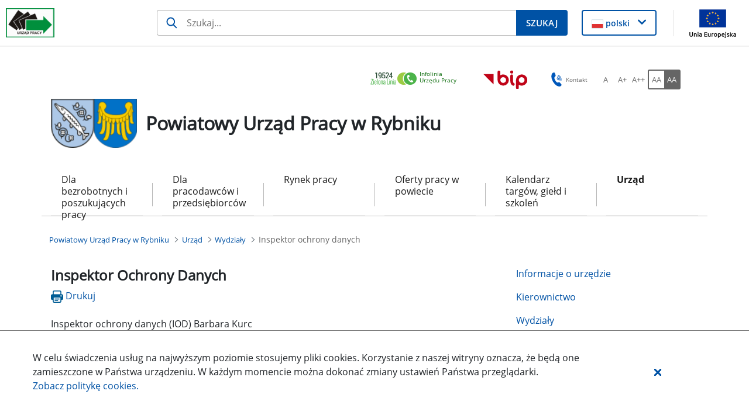

--- FILE ---
content_type: text/html;charset=UTF-8
request_url: https://rybnik.praca.gov.pl/inspektor-ochrony-danych
body_size: 28192
content:
































	
		
			<!DOCTYPE html>































































<html class="ltr" dir="ltr" lang="pl-PL">

<head>
    <title>Inspektor ochrony danych - Powiatowy Urząd Pracy w Rybniku - Administracja</title>

    <meta content="initial-scale=1.0, width=device-width" name="viewport"/>
































<meta content="text/html; charset=UTF-8" http-equiv="content-type" />












<script type="importmap">{"imports":{"@clayui/breadcrumb":"/o/frontend-taglib-clay/__liferay__/exports/@clayui$breadcrumb.js","@clayui/form":"/o/frontend-taglib-clay/__liferay__/exports/@clayui$form.js","react-dom":"/o/frontend-js-react-web/__liferay__/exports/react-dom.js","@clayui/popover":"/o/frontend-taglib-clay/__liferay__/exports/@clayui$popover.js","@clayui/charts":"/o/frontend-taglib-clay/__liferay__/exports/@clayui$charts.js","@clayui/shared":"/o/frontend-taglib-clay/__liferay__/exports/@clayui$shared.js","@clayui/localized-input":"/o/frontend-taglib-clay/__liferay__/exports/@clayui$localized-input.js","@clayui/modal":"/o/frontend-taglib-clay/__liferay__/exports/@clayui$modal.js","@clayui/empty-state":"/o/frontend-taglib-clay/__liferay__/exports/@clayui$empty-state.js","@clayui/color-picker":"/o/frontend-taglib-clay/__liferay__/exports/@clayui$color-picker.js","@clayui/navigation-bar":"/o/frontend-taglib-clay/__liferay__/exports/@clayui$navigation-bar.js","react":"/o/frontend-js-react-web/__liferay__/exports/react.js","@clayui/pagination":"/o/frontend-taglib-clay/__liferay__/exports/@clayui$pagination.js","@clayui/icon":"/o/frontend-taglib-clay/__liferay__/exports/@clayui$icon.js","@clayui/table":"/o/frontend-taglib-clay/__liferay__/exports/@clayui$table.js","@clayui/autocomplete":"/o/frontend-taglib-clay/__liferay__/exports/@clayui$autocomplete.js","@clayui/slider":"/o/frontend-taglib-clay/__liferay__/exports/@clayui$slider.js","@clayui/management-toolbar":"/o/frontend-taglib-clay/__liferay__/exports/@clayui$management-toolbar.js","@clayui/multi-select":"/o/frontend-taglib-clay/__liferay__/exports/@clayui$multi-select.js","@clayui/nav":"/o/frontend-taglib-clay/__liferay__/exports/@clayui$nav.js","@clayui/time-picker":"/o/frontend-taglib-clay/__liferay__/exports/@clayui$time-picker.js","@clayui/provider":"/o/frontend-taglib-clay/__liferay__/exports/@clayui$provider.js","@clayui/upper-toolbar":"/o/frontend-taglib-clay/__liferay__/exports/@clayui$upper-toolbar.js","@clayui/loading-indicator":"/o/frontend-taglib-clay/__liferay__/exports/@clayui$loading-indicator.js","@clayui/panel":"/o/frontend-taglib-clay/__liferay__/exports/@clayui$panel.js","@clayui/drop-down":"/o/frontend-taglib-clay/__liferay__/exports/@clayui$drop-down.js","@clayui/list":"/o/frontend-taglib-clay/__liferay__/exports/@clayui$list.js","@clayui/date-picker":"/o/frontend-taglib-clay/__liferay__/exports/@clayui$date-picker.js","@clayui/label":"/o/frontend-taglib-clay/__liferay__/exports/@clayui$label.js","@clayui/data-provider":"/o/frontend-taglib-clay/__liferay__/exports/@clayui$data-provider.js","@liferay/frontend-js-api/data-set":"/o/frontend-js-dependencies-web/__liferay__/exports/@liferay$js-api$data-set.js","@clayui/core":"/o/frontend-taglib-clay/__liferay__/exports/@clayui$core.js","@clayui/pagination-bar":"/o/frontend-taglib-clay/__liferay__/exports/@clayui$pagination-bar.js","@clayui/layout":"/o/frontend-taglib-clay/__liferay__/exports/@clayui$layout.js","@clayui/multi-step-nav":"/o/frontend-taglib-clay/__liferay__/exports/@clayui$multi-step-nav.js","@liferay/frontend-js-api":"/o/frontend-js-dependencies-web/__liferay__/exports/@liferay$js-api.js","@clayui/css":"/o/frontend-taglib-clay/__liferay__/exports/@clayui$css.js","@clayui/toolbar":"/o/frontend-taglib-clay/__liferay__/exports/@clayui$toolbar.js","@clayui/alert":"/o/frontend-taglib-clay/__liferay__/exports/@clayui$alert.js","@clayui/badge":"/o/frontend-taglib-clay/__liferay__/exports/@clayui$badge.js","@clayui/link":"/o/frontend-taglib-clay/__liferay__/exports/@clayui$link.js","@clayui/card":"/o/frontend-taglib-clay/__liferay__/exports/@clayui$card.js","@clayui/progress-bar":"/o/frontend-taglib-clay/__liferay__/exports/@clayui$progress-bar.js","@clayui/tooltip":"/o/frontend-taglib-clay/__liferay__/exports/@clayui$tooltip.js","@clayui/button":"/o/frontend-taglib-clay/__liferay__/exports/@clayui$button.js","@clayui/tabs":"/o/frontend-taglib-clay/__liferay__/exports/@clayui$tabs.js","@clayui/sticker":"/o/frontend-taglib-clay/__liferay__/exports/@clayui$sticker.js"},"scopes":{}}</script><script data-senna-track="temporary">var Liferay = window.Liferay || {};Liferay.Icons = Liferay.Icons || {};Liferay.Icons.controlPanelSpritemap = 'https://rybnik.praca.gov.pl/o/nnk-admin-theme/images/clay/icons.svg';Liferay.Icons.spritemap = 'https://rybnik.praca.gov.pl/o/labor-office-nnk-theme/images/clay/icons.svg';</script>
<script data-senna-track="permanent" src="/combo?browserId=chrome&minifierType=js&languageId=pl_PL&t=1769213076054&/o/frontend-js-jquery-web/jquery/jquery.min.js&/o/frontend-js-jquery-web/jquery/init.js&/o/frontend-js-jquery-web/jquery/ajax.js&/o/frontend-js-jquery-web/jquery/bootstrap.bundle.min.js&/o/frontend-js-jquery-web/jquery/collapsible_search.js&/o/frontend-js-jquery-web/jquery/fm.js&/o/frontend-js-jquery-web/jquery/form.js&/o/frontend-js-jquery-web/jquery/popper.min.js&/o/frontend-js-jquery-web/jquery/side_navigation.js" type="text/javascript"></script>
<script data-senna-track="permanent" type="text/javascript">window.Liferay = window.Liferay || {}; window.Liferay.CSP = {nonce: ''};</script>
<link data-senna-track="temporary" href="https://rybnik.praca.gov.pl/inspektor-ochrony-danych" rel="canonical" />
<link data-senna-track="temporary" href="https://rybnik.praca.gov.pl/inspektor-ochrony-danych" hreflang="pl-PL" rel="alternate" />
<link data-senna-track="temporary" href="https://rybnik.praca.gov.pl/inspektor-ochrony-danych" hreflang="x-default" rel="alternate" />

<meta property="og:locale" content="pl_PL">
<meta property="og:locale:alternate" content="pl_PL">
<meta property="og:site_name" content="Powiatowy Urząd Pracy w Rybniku">
<meta property="og:title" content="Inspektor ochrony danych - Powiatowy Urząd Pracy w Rybniku - Administracja">
<meta property="og:type" content="website">
<meta property="og:url" content="https://rybnik.praca.gov.pl/inspektor-ochrony-danych">


<link href="https://rybnik.praca.gov.pl/o/labor-office-nnk-theme/images/favicon.ico" rel="apple-touch-icon" />
<link href="https://rybnik.praca.gov.pl/o/labor-office-nnk-theme/images/favicon.ico" rel="icon" />



<link class="lfr-css-file" data-senna-track="temporary" href="https://rybnik.praca.gov.pl/o/labor-office-nnk-theme/css/clay.css?browserId=chrome&amp;themeId=laborofficennk_WAR_laborofficennktheme&amp;minifierType=css&amp;languageId=pl_PL&amp;t=1769209448000" id="liferayAUICSS" rel="stylesheet" type="text/css" />









	<link href="/combo?browserId=chrome&amp;minifierType=css&amp;themeId=laborofficennk_WAR_laborofficennktheme&amp;languageId=pl_PL&amp;com_liferay_asset_publisher_web_portlet_AssetPublisherPortlet_INSTANCE_9KL4UzrZ3jXP:%2Fo%2Fasset-publisher-web%2Fcss%2Fmain.css&amp;com_liferay_journal_content_web_portlet_JournalContentPortlet_INSTANCE_footerSlider:%2Fo%2Fjournal-content-web%2Fcss%2Fmain.css&amp;com_liferay_portal_search_web_search_bar_portlet_SearchBarPortlet_INSTANCE_siteSearchId:%2Fo%2Fportal-search-web%2Fcss%2Fmain.css&amp;com_liferay_product_navigation_product_menu_web_portlet_ProductMenuPortlet:%2Fo%2Fproduct-navigation-product-menu-web%2Fcss%2Fmain.css&amp;com_liferay_product_navigation_user_personal_bar_web_portlet_ProductNavigationUserPersonalBarPortlet:%2Fo%2Fproduct-navigation-user-personal-bar-web%2Fcss%2Fmain.css&amp;com_liferay_site_navigation_menu_web_portlet_SiteNavigationMenuPortlet_INSTANCE_1auSLBPML0TR:%2Fo%2Fsite-navigation-menu-web%2Fcss%2Fmain.css&amp;pl_softiq_nnk_apps_portlets_configurable_header_ConfigurableHeaderPortlet_INSTANCE_headerConfig:%2Fo%2Fpl.softiq.nnk.apps.portlets.configurable.header%2Fcss%2Fmain.css&amp;pl_softiq_nnk_apps_portlets_site_views_counter_SiteViewsCounterPortlet:%2Fo%2Fpl.softiq.nnk.apps.portlets.site.views.counter%2Fcss%2Fmain.css&amp;t=1769209448000" rel="stylesheet" type="text/css"
 data-senna-track="temporary" id="9597fcc7" />








<script type="text/javascript" data-senna-track="temporary">
	// <![CDATA[
		var Liferay = Liferay || {};

		Liferay.Browser = {
			acceptsGzip: function() {
				return false;
			},

			

			getMajorVersion: function() {
				return 131.0;
			},

			getRevision: function() {
				return '537.36';
			},
			getVersion: function() {
				return '131.0';
			},

			

			isAir: function() {
				return false;
			},
			isChrome: function() {
				return true;
			},
			isEdge: function() {
				return false;
			},
			isFirefox: function() {
				return false;
			},
			isGecko: function() {
				return true;
			},
			isIe: function() {
				return false;
			},
			isIphone: function() {
				return false;
			},
			isLinux: function() {
				return false;
			},
			isMac: function() {
				return true;
			},
			isMobile: function() {
				return false;
			},
			isMozilla: function() {
				return false;
			},
			isOpera: function() {
				return false;
			},
			isRtf: function() {
				return true;
			},
			isSafari: function() {
				return true;
			},
			isSun: function() {
				return false;
			},
			isWebKit: function() {
				return true;
			},
			isWindows: function() {
				return false;
			}
		};

		Liferay.Data = Liferay.Data || {};

		Liferay.Data.ICONS_INLINE_SVG = true;

		Liferay.Data.NAV_SELECTOR = '#navigation';

		Liferay.Data.NAV_SELECTOR_MOBILE = '#navigationCollapse';

		Liferay.Data.isCustomizationView = function() {
			return false;
		};

		Liferay.Data.notices = [
			
		];

		(function () {
			var available = {};

			var direction = {};

			

				available['pl_PL'] = 'polski\x20\x28Polska\x29';
				direction['pl_PL'] = 'ltr';

			

			Liferay.Language = {
				available,
				direction,
				get: function(key) {
					return key;
				}
			};
		})();

		var featureFlags = {"LPD-11018":false,"LPS-193884":false,"LPS-178642":false,"LPS-193005":false,"LPS-187284":false,"LPS-187285":false,"LPS-114786":false,"LPS-192957":false,"COMMERCE-8087":false,"LRAC-10757":false,"LPS-180090":false,"LPS-170809":false,"LPS-178052":false,"LPS-189856":false,"LPS-187436":false,"LPS-182184":false,"LPS-185892":false,"LPS-186620":false,"COMMERCE-12754":false,"LPS-184404":false,"LPS-180328":false,"LPS-198183":false,"LPS-171364":false,"LPS-153714":false,"LPS-96845":false,"LPS-170670":false,"LPS-141392":false,"LPS-169981":false,"LPD-15804":false,"LPS-153839":false,"LPS-200135":false,"LPS-187793":false,"LPS-177027":false,"LPD-10793":false,"COMMERCE-12192":false,"LPD-11003":false,"LPS-196768":false,"LPS-196724":false,"LPS-196847":false,"LPS-163118":false,"LPS-114700":false,"LPS-135430":false,"LPS-134060":false,"LPS-164563":false,"LPS-122920":false,"LPS-203351":false,"LPS-194395":false,"LPD-6368":false,"LPD-10701":false,"LPS-202104":false,"COMMERCE-9599":false,"LPS-187142":false,"LPD-15596":false,"LPS-198959":false,"LPS-196935":true,"LPS-187854":false,"LPS-176691":false,"LPS-197909":false,"LPS-202534":false,"COMMERCE-8949":false,"COMMERCE-11922":false,"LPS-194362":false,"LPS-165481":false,"LPS-153813":false,"LPS-174455":false,"LPD-10735":false,"COMMERCE-13024":false,"LPS-194763":false,"LPS-165482":false,"LPS-193551":false,"LPS-197477":false,"LPS-174816":false,"LPS-186360":false,"LPS-153332":false,"COMMERCE-12170":false,"LPS-179669":false,"LPS-174417":false,"LPS-183882":false,"LPS-155284":false,"LRAC-15017":false,"LPS-200108":false,"LPS-159643":false,"LPS-161033":false,"LPS-164948":false,"LPS-186870":false,"LPS-186871":false,"LPS-188058":false,"LPS-129412":false,"LPS-166126":false,"LPS-169837":false};

		Liferay.FeatureFlags = Object.keys(featureFlags).reduce(
			(acc, key) => ({
				...acc, [key]: featureFlags[key] === 'true' || featureFlags[key] === true
			}), {}
		);

		Liferay.PortletKeys = {
			DOCUMENT_LIBRARY: 'com_liferay_document_library_web_portlet_DLPortlet',
			DYNAMIC_DATA_MAPPING: 'com_liferay_dynamic_data_mapping_web_portlet_DDMPortlet',
			ITEM_SELECTOR: 'com_liferay_item_selector_web_portlet_ItemSelectorPortlet'
		};

		Liferay.PropsValues = {
			JAVASCRIPT_SINGLE_PAGE_APPLICATION_TIMEOUT: 0,
			UPLOAD_SERVLET_REQUEST_IMPL_MAX_SIZE: 52428800
		};

		Liferay.ThemeDisplay = {

			

			
				getLayoutId: function() {
					return '223';
				},

				

				getLayoutRelativeControlPanelURL: function() {
					return '/group/powiatowy-urzad-pracy-w-rybniku/~/control_panel/manage';
				},

				getLayoutRelativeURL: function() {
					return '/inspektor-ochrony-danych';
				},
				getLayoutURL: function() {
					return 'https://rybnik.praca.gov.pl/inspektor-ochrony-danych';
				},
				getParentLayoutId: function() {
					return '55';
				},
				isControlPanel: function() {
					return false;
				},
				isPrivateLayout: function() {
					return 'false';
				},
				isVirtualLayout: function() {
					return false;
				},
			

			getBCP47LanguageId: function() {
				return 'pl-PL';
			},
			getCanonicalURL: function() {

				

				return 'https\x3a\x2f\x2frybnik\x2epraca\x2egov\x2epl\x2finspektor-ochrony-danych';
			},
			getCDNBaseURL: function() {
				return 'https://rybnik.praca.gov.pl';
			},
			getCDNDynamicResourcesHost: function() {
				return '';
			},
			getCDNHost: function() {
				return '';
			},
			getCompanyGroupId: function() {
				return '10240';
			},
			getCompanyId: function() {
				return '10202';
			},
			getDefaultLanguageId: function() {
				return 'pl_PL';
			},
			getDoAsUserIdEncoded: function() {
				return '';
			},
			getLanguageId: function() {
				return 'pl_PL';
			},
			getParentGroupId: function() {
				return '2125940';
			},
			getPathContext: function() {
				return '';
			},
			getPathImage: function() {
				return '/image';
			},
			getPathJavaScript: function() {
				return '/o/frontend-js-web';
			},
			getPathMain: function() {
				return '/c';
			},
			getPathThemeImages: function() {
				return 'https://rybnik.praca.gov.pl/o/labor-office-nnk-theme/images';
			},
			getPathThemeRoot: function() {
				return '/o/labor-office-nnk-theme';
			},
			getPlid: function() {
				return '7684693';
			},
			getPortalURL: function() {
				return 'https://rybnik.praca.gov.pl';
			},
			getRealUserId: function() {
				return '10206';
			},
			getRemoteAddr: function() {
				return '10.42.6.196';
			},
			getRemoteHost: function() {
				return '10.42.6.196';
			},
			getScopeGroupId: function() {
				return '2125940';
			},
			getScopeGroupIdOrLiveGroupId: function() {
				return '2125940';
			},
			getSessionId: function() {
				return '';
			},
			getSiteAdminURL: function() {
				return 'https://rybnik.praca.gov.pl/group/powiatowy-urzad-pracy-w-rybniku/~/control_panel/manage?p_p_lifecycle=0&p_p_state=maximized&p_p_mode=view';
			},
			getSiteGroupId: function() {
				return '2125940';
			},
			getURLControlPanel: function() {
				return '/group/control_panel?refererPlid=7684693';
			},
			getURLHome: function() {
				return 'https\x3a\x2f\x2frybnik\x2epraca\x2egov\x2epl\x2fstrona-glowna';
			},
			getUserEmailAddress: function() {
				return '';
			},
			getUserId: function() {
				return '10206';
			},
			getUserName: function() {
				return '';
			},
			isAddSessionIdToURL: function() {
				return false;
			},
			isImpersonated: function() {
				return false;
			},
			isSignedIn: function() {
				return false;
			},

			isStagedPortlet: function() {
				
					
						return false;
					
				
			},

			isStateExclusive: function() {
				return false;
			},
			isStateMaximized: function() {
				return false;
			},
			isStatePopUp: function() {
				return false;
			}
		};

		var themeDisplay = Liferay.ThemeDisplay;

		Liferay.AUI = {

			

			getCombine: function() {
				return true;
			},
			getComboPath: function() {
				return '/combo/?browserId=chrome&minifierType=&languageId=pl_PL&t=1769213011097&';
			},
			getDateFormat: function() {
				return '%d.%m.%Y';
			},
			getEditorCKEditorPath: function() {
				return '/o/frontend-editor-ckeditor-web';
			},
			getFilter: function() {
				var filter = 'raw';

				
					
						filter = 'min';
					
					

				return filter;
			},
			getFilterConfig: function() {
				var instance = this;

				var filterConfig = null;

				if (!instance.getCombine()) {
					filterConfig = {
						replaceStr: '.js' + instance.getStaticResourceURLParams(),
						searchExp: '\\.js$'
					};
				}

				return filterConfig;
			},
			getJavaScriptRootPath: function() {
				return '/o/frontend-js-web';
			},
			getPortletRootPath: function() {
				return '/html/portlet';
			},
			getStaticResourceURLParams: function() {
				return '?browserId=chrome&minifierType=&languageId=pl_PL&t=1769213011097';
			}
		};

		Liferay.authToken = '3HcgrQmW';

		

		Liferay.currentURL = '\x2finspektor-ochrony-danych';
		Liferay.currentURLEncoded = '\x252Finspektor-ochrony-danych';
	// ]]>
</script>

<script data-senna-track="temporary" type="text/javascript">window.__CONFIG__= {basePath: '',combine: true, defaultURLParams: null, explainResolutions: false, exposeGlobal: false, logLevel: 'warn', moduleType: 'module', namespace:'Liferay', nonce: '', reportMismatchedAnonymousModules: 'warn', resolvePath: '/o/js_resolve_modules', url: '/combo/?browserId=chrome&minifierType=js&languageId=pl_PL&t=1769213011097&', waitTimeout: 60000};</script><script data-senna-track="permanent" src="/o/frontend-js-loader-modules-extender/loader.js?&mac=9WaMmhziBCkScHZwrrVcOR7VZF4=&browserId=chrome&languageId=pl_PL&minifierType=js" type="text/javascript"></script><script data-senna-track="permanent" src="/combo?browserId=chrome&minifierType=js&languageId=pl_PL&t=1769213011097&/o/frontend-js-aui-web/aui/aui/aui-min.js&/o/frontend-js-aui-web/liferay/modules.js&/o/frontend-js-aui-web/liferay/aui_sandbox.js&/o/frontend-js-aui-web/aui/attribute-base/attribute-base-min.js&/o/frontend-js-aui-web/aui/attribute-complex/attribute-complex-min.js&/o/frontend-js-aui-web/aui/attribute-core/attribute-core-min.js&/o/frontend-js-aui-web/aui/attribute-observable/attribute-observable-min.js&/o/frontend-js-aui-web/aui/attribute-extras/attribute-extras-min.js&/o/frontend-js-aui-web/aui/event-custom-base/event-custom-base-min.js&/o/frontend-js-aui-web/aui/event-custom-complex/event-custom-complex-min.js&/o/frontend-js-aui-web/aui/oop/oop-min.js&/o/frontend-js-aui-web/aui/aui-base-lang/aui-base-lang-min.js&/o/frontend-js-aui-web/liferay/dependency.js&/o/frontend-js-aui-web/liferay/util.js&/o/frontend-js-web/liferay/dom_task_runner.js&/o/frontend-js-web/liferay/events.js&/o/frontend-js-web/liferay/lazy_load.js&/o/frontend-js-web/liferay/liferay.js&/o/frontend-js-web/liferay/global.bundle.js&/o/frontend-js-web/liferay/portlet.js&/o/frontend-js-web/liferay/workflow.js&/o/oauth2-provider-web/js/liferay.js" type="text/javascript"></script>
<script data-senna-track="temporary" type="text/javascript">window.Liferay = Liferay || {}; window.Liferay.OAuth2 = {getAuthorizeURL: function() {return 'https://rybnik.praca.gov.pl/o/oauth2/authorize';}, getBuiltInRedirectURL: function() {return 'https://rybnik.praca.gov.pl/o/oauth2/redirect';}, getIntrospectURL: function() { return 'https://rybnik.praca.gov.pl/o/oauth2/introspect';}, getTokenURL: function() {return 'https://rybnik.praca.gov.pl/o/oauth2/token';}, getUserAgentApplication: function(externalReferenceCode) {return Liferay.OAuth2._userAgentApplications[externalReferenceCode];}, _userAgentApplications: {}}</script><script data-senna-track="temporary" type="text/javascript">try {var MODULE_MAIN='@liferay/frontend-js-state-web@1.0.19/index';var MODULE_PATH='/o/frontend-js-state-web';AUI().applyConfig({groups:{state:{mainModule:MODULE_MAIN}}});
} catch(error) {console.error(error);}try {var MODULE_MAIN='@liferay/frontend-js-react-web@5.0.36/index';var MODULE_PATH='/o/frontend-js-react-web';AUI().applyConfig({groups:{react:{mainModule:MODULE_MAIN}}});
} catch(error) {console.error(error);}try {var MODULE_MAIN='frontend-js-components-web@2.0.62/index';var MODULE_PATH='/o/frontend-js-components-web';AUI().applyConfig({groups:{components:{mainModule:MODULE_MAIN}}});
} catch(error) {console.error(error);}try {var MODULE_MAIN='calendar-web@5.0.88/index';var MODULE_PATH='/o/calendar-web';AUI().applyConfig({groups:{calendar:{base:MODULE_PATH+"/js/",combine:Liferay.AUI.getCombine(),filter:Liferay.AUI.getFilterConfig(),modules:{"liferay-calendar-a11y":{path:"calendar_a11y.js",requires:["calendar"]},"liferay-calendar-container":{path:"calendar_container.js",requires:["aui-alert","aui-base","aui-component","liferay-portlet-base"]},"liferay-calendar-date-picker-sanitizer":{path:"date_picker_sanitizer.js",requires:["aui-base"]},"liferay-calendar-interval-selector":{path:"interval_selector.js",requires:["aui-base","liferay-portlet-base"]},"liferay-calendar-interval-selector-scheduler-event-link":{path:"interval_selector_scheduler_event_link.js",requires:["aui-base","liferay-portlet-base"]},"liferay-calendar-list":{path:"calendar_list.js",requires:["aui-template-deprecated","liferay-scheduler"]},"liferay-calendar-message-util":{path:"message_util.js",requires:["liferay-util-window"]},"liferay-calendar-recurrence-converter":{path:"recurrence_converter.js",requires:[]},"liferay-calendar-recurrence-dialog":{path:"recurrence.js",requires:["aui-base","liferay-calendar-recurrence-util"]},"liferay-calendar-recurrence-util":{path:"recurrence_util.js",requires:["aui-base","liferay-util-window"]},"liferay-calendar-reminders":{path:"calendar_reminders.js",requires:["aui-base"]},"liferay-calendar-remote-services":{path:"remote_services.js",requires:["aui-base","aui-component","liferay-calendar-util","liferay-portlet-base"]},"liferay-calendar-session-listener":{path:"session_listener.js",requires:["aui-base","liferay-scheduler"]},"liferay-calendar-simple-color-picker":{path:"simple_color_picker.js",requires:["aui-base","aui-template-deprecated"]},"liferay-calendar-simple-menu":{path:"simple_menu.js",requires:["aui-base","aui-template-deprecated","event-outside","event-touch","widget-modality","widget-position","widget-position-align","widget-position-constrain","widget-stack","widget-stdmod"]},"liferay-calendar-util":{path:"calendar_util.js",requires:["aui-datatype","aui-io","aui-scheduler","aui-toolbar","autocomplete","autocomplete-highlighters"]},"liferay-scheduler":{path:"scheduler.js",requires:["async-queue","aui-datatype","aui-scheduler","dd-plugin","liferay-calendar-a11y","liferay-calendar-message-util","liferay-calendar-recurrence-converter","liferay-calendar-recurrence-util","liferay-calendar-util","liferay-scheduler-event-recorder","liferay-scheduler-models","promise","resize-plugin"]},"liferay-scheduler-event-recorder":{path:"scheduler_event_recorder.js",requires:["dd-plugin","liferay-calendar-util","resize-plugin"]},"liferay-scheduler-models":{path:"scheduler_models.js",requires:["aui-datatype","dd-plugin","liferay-calendar-util"]}},root:MODULE_PATH+"/js/"}}});
} catch(error) {console.error(error);}try {var MODULE_MAIN='frontend-editor-alloyeditor-web@5.0.45/index';var MODULE_PATH='/o/frontend-editor-alloyeditor-web';AUI().applyConfig({groups:{alloyeditor:{base:MODULE_PATH+"/js/",combine:Liferay.AUI.getCombine(),filter:Liferay.AUI.getFilterConfig(),modules:{"liferay-alloy-editor":{path:"alloyeditor.js",requires:["aui-component","liferay-portlet-base","timers"]},"liferay-alloy-editor-source":{path:"alloyeditor_source.js",requires:["aui-debounce","liferay-fullscreen-source-editor","liferay-source-editor","plugin"]}},root:MODULE_PATH+"/js/"}}});
} catch(error) {console.error(error);}try {var MODULE_MAIN='portal-search-web@6.0.126/index';var MODULE_PATH='/o/portal-search-web';AUI().applyConfig({groups:{search:{base:MODULE_PATH+"/js/",combine:Liferay.AUI.getCombine(),filter:Liferay.AUI.getFilterConfig(),modules:{"liferay-search-custom-filter":{path:"custom_filter.js",requires:[]},"liferay-search-date-facet":{path:"date_facet.js",requires:["aui-form-validator","liferay-search-facet-util"]},"liferay-search-facet-util":{path:"facet_util.js",requires:[]},"liferay-search-modified-facet":{path:"modified_facet.js",requires:["aui-form-validator","liferay-search-facet-util"]},"liferay-search-sort-configuration":{path:"sort_configuration.js",requires:["aui-node"]},"liferay-search-sort-util":{path:"sort_util.js",requires:[]}},root:MODULE_PATH+"/js/"}}});
} catch(error) {console.error(error);}try {var MODULE_MAIN='staging-processes-web@5.0.54/index';var MODULE_PATH='/o/staging-processes-web';AUI().applyConfig({groups:{stagingprocessesweb:{base:MODULE_PATH+"/",combine:Liferay.AUI.getCombine(),filter:Liferay.AUI.getFilterConfig(),modules:{"liferay-staging-processes-export-import":{path:"js/main.js",requires:["aui-datatype","aui-dialog-iframe-deprecated","aui-modal","aui-parse-content","aui-toggler","liferay-portlet-base","liferay-util-window"]}},root:MODULE_PATH+"/"}}});
} catch(error) {console.error(error);}try {var MODULE_MAIN='dynamic-data-mapping-web@5.0.99/index';var MODULE_PATH='/o/dynamic-data-mapping-web';!function(){const a=Liferay.AUI;AUI().applyConfig({groups:{ddm:{base:MODULE_PATH+"/js/",combine:Liferay.AUI.getCombine(),filter:a.getFilterConfig(),modules:{"liferay-ddm-form":{path:"ddm_form.js",requires:["aui-base","aui-datatable","aui-datatype","aui-image-viewer","aui-parse-content","aui-set","aui-sortable-list","json","liferay-form","liferay-map-base","liferay-translation-manager","liferay-util-window"]},"liferay-portlet-dynamic-data-mapping":{condition:{trigger:"liferay-document-library"},path:"main.js",requires:["arraysort","aui-form-builder-deprecated","aui-form-validator","aui-map","aui-text-unicode","json","liferay-menu","liferay-translation-manager","liferay-util-window","text"]},"liferay-portlet-dynamic-data-mapping-custom-fields":{condition:{trigger:"liferay-document-library"},path:"custom_fields.js",requires:["liferay-portlet-dynamic-data-mapping"]}},root:MODULE_PATH+"/js/"}}})}();
} catch(error) {console.error(error);}try {var MODULE_MAIN='@liferay/document-library-web@6.0.176/document_library/js/index';var MODULE_PATH='/o/document-library-web';AUI().applyConfig({groups:{dl:{base:MODULE_PATH+"/document_library/js/legacy/",combine:Liferay.AUI.getCombine(),filter:Liferay.AUI.getFilterConfig(),modules:{"document-library-upload-component":{path:"DocumentLibraryUpload.js",requires:["aui-component","aui-data-set-deprecated","aui-overlay-manager-deprecated","aui-overlay-mask-deprecated","aui-parse-content","aui-progressbar","aui-template-deprecated","liferay-search-container","querystring-parse-simple","uploader"]}},root:MODULE_PATH+"/document_library/js/legacy/"}}});
} catch(error) {console.error(error);}try {var MODULE_MAIN='exportimport-web@5.0.82/index';var MODULE_PATH='/o/exportimport-web';AUI().applyConfig({groups:{exportimportweb:{base:MODULE_PATH+"/",combine:Liferay.AUI.getCombine(),filter:Liferay.AUI.getFilterConfig(),modules:{"liferay-export-import-export-import":{path:"js/main.js",requires:["aui-datatype","aui-dialog-iframe-deprecated","aui-modal","aui-parse-content","aui-toggler","liferay-portlet-base","liferay-util-window"]}},root:MODULE_PATH+"/"}}});
} catch(error) {console.error(error);}try {var MODULE_MAIN='contacts-web@5.0.56/index';var MODULE_PATH='/o/contacts-web';AUI().applyConfig({groups:{contactscenter:{base:MODULE_PATH+"/js/",combine:Liferay.AUI.getCombine(),filter:Liferay.AUI.getFilterConfig(),modules:{"liferay-contacts-center":{path:"main.js",requires:["aui-io-plugin-deprecated","aui-toolbar","autocomplete-base","datasource-io","json-parse","liferay-portlet-base","liferay-util-window"]}},root:MODULE_PATH+"/js/"}}});
} catch(error) {console.error(error);}</script>




<script type="text/javascript" data-senna-track="temporary">
	// <![CDATA[
		
			
				
		

		
	// ]]>
</script>





	
		

			

			
		
		



	
		

			

			
		
		



	
		

			

			
		
	












	



















<link class="lfr-css-file" data-senna-track="temporary" href="https://rybnik.praca.gov.pl/o/labor-office-nnk-theme/css/main.css?browserId=chrome&amp;themeId=laborofficennk_WAR_laborofficennktheme&amp;minifierType=css&amp;languageId=pl_PL&amp;t=1769209448000" id="liferayThemeCSS" rel="stylesheet" type="text/css" />








	<style data-senna-track="temporary" type="text/css">

		

			

				

					

#p_p_id_com_liferay_asset_publisher_web_portlet_AssetPublisherPortlet_INSTANCE_9KL4UzrZ3jXP_ .portlet-content {

}




				

			

		

			

		

			

		

			

		

			

		

			

		

			

				

					

#p_p_id_com_liferay_site_navigation_menu_web_portlet_SiteNavigationMenuPortlet_INSTANCE_1auSLBPML0TR_ .portlet-content {

}




				

			

		

			

		

			

		

			

		

	</style>


<style data-senna-track="temporary" type="text/css">
</style>










<script type="text/javascript" data-senna-track="temporary">
	if (window.Analytics) {
		window._com_liferay_document_library_analytics_isViewFileEntry = false;
	}
</script>

<script type="text/javascript">
Liferay.on(
	'ddmFieldBlur', function(event) {
		if (window.Analytics) {
			Analytics.send(
				'fieldBlurred',
				'Form',
				{
					fieldName: event.fieldName,
					focusDuration: event.focusDuration,
					formId: event.formId,
					formPageTitle: event.formPageTitle,
					page: event.page,
					title: event.title
				}
			);
		}
	}
);

Liferay.on(
	'ddmFieldFocus', function(event) {
		if (window.Analytics) {
			Analytics.send(
				'fieldFocused',
				'Form',
				{
					fieldName: event.fieldName,
					formId: event.formId,
					formPageTitle: event.formPageTitle,
					page: event.page,
					title:event.title
				}
			);
		}
	}
);

Liferay.on(
	'ddmFormPageShow', function(event) {
		if (window.Analytics) {
			Analytics.send(
				'pageViewed',
				'Form',
				{
					formId: event.formId,
					formPageTitle: event.formPageTitle,
					page: event.page,
					title: event.title
				}
			);
		}
	}
);

Liferay.on(
	'ddmFormSubmit', function(event) {
		if (window.Analytics) {
			Analytics.send(
				'formSubmitted',
				'Form',
				{
					formId: event.formId,
					title: event.title
				}
			);
		}
	}
);

Liferay.on(
	'ddmFormView', function(event) {
		if (window.Analytics) {
			Analytics.send(
				'formViewed',
				'Form',
				{
					formId: event.formId,
					title: event.title
				}
			);
		}
	}
);

</script><script>

</script>


























    <script src="/o/nnk-theme/js/vendor/owl.carousel.min.js" type="text/javascript"></script>

    <script src="/o/nnk-theme/js/vendor/js.cookie.min.js" type="text/javascript"></script>

    <link href="/o/nnk-theme/images/favicons/default/favicon.ico" rel="Shortcut Icon">

    <script src="/o/nnk-theme/js/vendor/lightbox.js" type="text/javascript"></script>

    <script src="/o/nnk-theme/js/minify/modules.js"></script>

</head>

<body class="chrome controls-visible nnk-color-scheme-default yui3-skin-sam signed-out public-page organization-site ">
<div class="body-cover">
    <div class="page-container">














































	<nav aria-label="Szybkie linki" class="bg-dark cadmin quick-access-nav text-center text-white" id="vttv_quickAccessNav">
		
			
				<a class="d-block p-2 sr-only sr-only-focusable text-reset" href="#main-content">
		Przejdź do zawartości
	</a>
			
			
	</nav>











































































        <div class="nnk-theme" id="wrapper">
<div class="govpl cookie-bar-container cookie-bar-hide">
    <div class="main-container container">
        <div class="row">
            <div class="message-container">
                <p>W celu świadczenia usług na najwyższym poziomie stosujemy pliki <span lang='en'>cookies</span>. Korzystanie z naszej witryny oznacza, że będą one zamieszczone w Państwa urządzeniu. W każdym momencie można dokonać zmiany ustawień Państwa przeglądarki. <a id='cookie-bar-link' class='cookie-link' href='/polityka-plikow-cookies' >Zobacz politykę <span lang='en'>cookies</span>.</a></p>
            </div>
            <div
              class="cookiebar-close"
              role="button"
              tabindex="0"
              title="Zamknij"
              aria-label="Zamknij"
            >
            </div>
        </div>
    </div>
    <script>
        if(jQuery){
            cookieBar.startModule();
        }
    </script>
</div>

            <header id="banner" role="banner">
                <div id="bg-center">&nbsp;</div>
                <div id="bg-right">&nbsp;</div>
                <div id="bg-left">&nbsp;</div>

<div id="heading" class="section-heading">

    <h1 class="sr-only">Inspektor ochrony danych - Powiatowy Urząd Pracy w Rybniku</h1>

    <div class="main-container container">
        <div class="row govpl nnk-main-container">
            <nav class="govpl__top-bar container-fluid">

                <div class="govpl__header-left">
                    <div class="govpl__logo">
                        <a href="https://rybnik.praca.gov.pl"
                           title="Strona główna - Powiatowy Urząd Pracy w Rybniku"
                        >
                            <img
                                    src="/o/nnk-theme/images/logos/Urzad-Pracy-logo.jpg"
                                    alt="Logo urzędu Pracy"
                                    height="50">
                        </a>

                    </div>
                </div>

                <div id="accessibility-header-menu" class="accessibility-header-container">
                  <nav class="accessibility-header-menu">
                    <a href="#unit-menu">Przejdź do menu</a>
                    <a href="#content">Przejdź do zawartości</a>
                    <a href="#page-footer">Przejdź do stopki</a>
                  </nav>
                </div>

                <div class="govpl__header-right">
                    <style type="text/css">
                        .search-form input::placeholder:before {
                            content: "Szukaj usługi, informacji";
                        }
                        .search-form .portlet-content button:before {
                            content: "SZUKAJ";
                        }
                    </style>
                    <div class="govpl__search-input search-form col">
                        <div class="govpl__search" role="search">







































































	

	<div class="portlet-boundary portlet-boundary_com_liferay_portal_search_web_search_bar_portlet_SearchBarPortlet_  portlet-static portlet-static-end portlet-barebone portlet-search-bar " id="p_p_id_com_liferay_portal_search_web_search_bar_portlet_SearchBarPortlet_INSTANCE_siteSearchId_">
		<span id="p_com_liferay_portal_search_web_search_bar_portlet_SearchBarPortlet_INSTANCE_siteSearchId"></span>




	

	
		
			


































	
		

<section class="portlet" id="portlet_com_liferay_portal_search_web_search_bar_portlet_SearchBarPortlet_INSTANCE_siteSearchId">


    <div class="portlet-content">
        <div class="autofit-float autofit-row portlet-header">
            <div class="autofit-col justify-content-center">
                <div class="autofit-section">
                </div>
            </div>
            <div class="autofit-col autofit-col-expand">
                    <a class="portlet-title-text">Pasek wyszukiwania</a>
            </div>

            <div class="autofit-col autofit-col-end">
                <div class="autofit-section">
                </div>
            </div>
        </div>

        
			<div class=" portlet-content-container">
				


	<div class="portlet-body">



	
		
			
				
					







































	

	








	

				

				
					
						


	

		


















	
	
		























































<form action="https://rybnik.praca.gov.pl/wyniki-wyszukiwania" class="form  " data-fm-namespace="_com_liferay_portal_search_web_search_bar_portlet_SearchBarPortlet_INSTANCE_siteSearchId_" id="_com_liferay_portal_search_web_search_bar_portlet_SearchBarPortlet_INSTANCE_siteSearchId_fm" method="get" name="_com_liferay_portal_search_web_search_bar_portlet_SearchBarPortlet_INSTANCE_siteSearchId_fm" >
	

	


































































	

		

		
			
				<input  class="field form-control"  id="_com_liferay_portal_search_web_search_bar_portlet_SearchBarPortlet_INSTANCE_siteSearchId_formDate"    name="_com_liferay_portal_search_web_search_bar_portlet_SearchBarPortlet_INSTANCE_siteSearchId_formDate"     type="hidden" value="1769280251573"   />
			
		

		
	









			

			

			





































				
					
						<div id="_com_liferay_portal_search_web_search_bar_portlet_SearchBarPortlet_INSTANCE_siteSearchId_reactSearchBar">
							<div id="kore"></div><script>
Liferay.Loader.require(
'portal-template-react-renderer-impl@5.0.13',
'portal-search-web@6.0.126/js/components/SearchBar',
function(indexkore, renderFunctionkore) {
try {
(function() {
indexkore.render(renderFunctionkore.default, {"isSearchExperiencesSupported":true,"letUserChooseScope":false,"componentId":null,"keywords":"","selectedEverythingSearchScope":false,"scopeParameterStringEverything":"everything","locale":{"ISO3Country":"POL","ISO3Language":"pol","country":"PL","displayCountry":"Poland","displayLanguage":"Polish","displayName":"Polish (Poland)","displayScript":"","displayVariant":"","extensionKeys":[],"language":"pl","script":"","unicodeLocaleAttributes":[],"unicodeLocaleKeys":[],"variant":""},"suggestionsDisplayThreshold":3,"isDXP":false,"scopeParameterStringCurrentSite":"this-site","suggestionsContributorConfiguration":"[{\"contributorName\":\"basic\",\"displayGroupName\":\"suggestions\",\"size\":5}]","destinationFriendlyURL":"\/wyniki-wyszukiwania","emptySearchEnabled":false,"scopeParameterName":"scope","keywordsParameterName":"q","portletId":"com_liferay_portal_search_web_search_bar_portlet_SearchBarPortlet_INSTANCE_siteSearchId","paginationStartParameterName":"","searchURL":"https:\/\/rybnik.praca.gov.pl\/wyniki-wyszukiwania","suggestionsURL":"\/o\/portal-search-rest\/v1.0\/suggestions","portletNamespace":"_com_liferay_portal_search_web_search_bar_portlet_SearchBarPortlet_INSTANCE_siteSearchId_"}, 'kore');
})();
} catch (err) {
	console.error(err);
}
});

</script>
						</div>
					
					
				
			
		





















































	

	
</form>



<script>
AUI().use(
  'liferay-form',
function(A) {
(function() {
var $ = AUI.$;var _ = AUI._;
	Liferay.Form.register(
		{
			id: '_com_liferay_portal_search_web_search_bar_portlet_SearchBarPortlet_INSTANCE_siteSearchId_fm'

			
				, fieldRules: [

					

				]
			

			

			, validateOnBlur: true
		}
	);

	var onDestroyPortlet = function(event) {
		if (event.portletId === 'com_liferay_portal_search_web_search_bar_portlet_SearchBarPortlet_INSTANCE_siteSearchId') {
			delete Liferay.Form._INSTANCES['_com_liferay_portal_search_web_search_bar_portlet_SearchBarPortlet_INSTANCE_siteSearchId_fm'];
		}
	};

	Liferay.on('destroyPortlet', onDestroyPortlet);

	

	Liferay.fire(
		'_com_liferay_portal_search_web_search_bar_portlet_SearchBarPortlet_INSTANCE_siteSearchId_formReady',
		{
			formName: '_com_liferay_portal_search_web_search_bar_portlet_SearchBarPortlet_INSTANCE_siteSearchId_fm'
		}
	);
})();
});

</script>

		<script>
Liferay.Loader.require(
'portal-search-web@6.0.126/js/SearchBar',
function(SearchBar) {
try {
(function() {
Liferay.component('__UNNAMED_COMPONENT__7fdba49f-6856-4c9c-d28c-b95204df4c51', new SearchBar.default({"spritemap":"https:\/\/rybnik.praca.gov.pl\/o\/labor-office-nnk-theme\/images\/clay\/icons.svg","namespace":"_com_liferay_portal_search_web_search_bar_portlet_SearchBarPortlet_INSTANCE_siteSearchId_"}), { destroyOnNavigate: true, portletId: 'com_liferay_portal_search_web_search_bar_portlet_SearchBarPortlet_INSTANCE_siteSearchId'});
})();
} catch (err) {
	console.error(err);
}
});

</script>
	


	
	
					
				
			
		
	
	


	</div>

			</div>
		
    </div>
</section>
	

		
		







	</div>






                        </div>
                    </div>

                    <div class="translate  d-none d-lg-block">
<div class="language-switcher govpl__button btn btn-secondary">
    <a href="javascript:void(0)" class="language-selected notranslate">
        <span class="language-default">
            <img width="20px" alt="" src="/o/nnk-theme/images/flags/pl.svg">
polski        </span>
        <span class="language-changed">
            <img width="20px" alt="" src="/o/nnk-theme/images/flags/pl.svg">
polski        </span>
    </a>
    <ul class="language-switcher-container">
                <li>
                    <a class="language-option notranslate"
                        hreflang="en" href="javascript:void(0)">
angielski                    </a>
                </li>
                <li>
                    <a class="language-option notranslate"
                        hreflang="uk" href="javascript:void(0)">
ukraiński                    </a>
                </li>
                <li>
                    <a class="language-option notranslate"
                        hreflang="ru" href="javascript:void(0)">
rosyjski                    </a>
                </li>
                <li>
                    <a class="language-option notranslate"
                        hreflang="be" href="javascript:void(0)">
białoruski                    </a>
                </li>
    </ul>
</div>


<script>
    function googleTranslateElementInit() {
        new google.translate.TranslateElement({
            pageLanguage: 'pl'
            }, 'google_translate_element');
        $("#google_translate_element .dummy").hide();
    }
    var scriptUrl = '//translate.google.com/translate_a/element.js?cb=googleTranslateElementInit';
    jQuery.getScript( scriptUrl, function( data, textStatus, jqxhr ) { });
</script>
                    </div>

                    <span class="govpl__separator"></span>

                    <div class="govpl__eu-logo">
                        <img src="/o/nnk-theme/images/logos/ue-logo-color.png"
                                alt="Unia Europejska">
                    </div>

                </div>

            </nav>
            <div class="govpl__search-input search-form container-fluid">
                <div class="govpl__search govpl__search-mobile" role="search">







































































	

	<div class="portlet-boundary portlet-boundary_com_liferay_portal_search_web_search_bar_portlet_SearchBarPortlet_  portlet-static portlet-static-end portlet-barebone portlet-search-bar " id="p_p_id_com_liferay_portal_search_web_search_bar_portlet_SearchBarPortlet_INSTANCE_siteSearchId_">
		<span id="p_com_liferay_portal_search_web_search_bar_portlet_SearchBarPortlet_INSTANCE_siteSearchId"></span>




	

	
		
			


































	
		

<section class="portlet" id="portlet_com_liferay_portal_search_web_search_bar_portlet_SearchBarPortlet_INSTANCE_siteSearchId">


    <div class="portlet-content">
        <div class="autofit-float autofit-row portlet-header">
            <div class="autofit-col justify-content-center">
                <div class="autofit-section">
                </div>
            </div>
            <div class="autofit-col autofit-col-expand">
                    <a class="portlet-title-text">Pasek wyszukiwania</a>
            </div>

            <div class="autofit-col autofit-col-end">
                <div class="autofit-section">
                </div>
            </div>
        </div>

        
			<div class=" portlet-content-container">
				


	<div class="portlet-body">



	
		
			
				
					







































	

	








	

				

				
					
						


	

		


















	
	
		























































<form action="https://rybnik.praca.gov.pl/wyniki-wyszukiwania" class="form  " data-fm-namespace="_com_liferay_portal_search_web_search_bar_portlet_SearchBarPortlet_INSTANCE_siteSearchId_" id="_com_liferay_portal_search_web_search_bar_portlet_SearchBarPortlet_INSTANCE_siteSearchId_fm" method="get" name="_com_liferay_portal_search_web_search_bar_portlet_SearchBarPortlet_INSTANCE_siteSearchId_fm" >
	

	


































































	

		

		
			
				<input  class="field form-control"  id="_com_liferay_portal_search_web_search_bar_portlet_SearchBarPortlet_INSTANCE_siteSearchId_formDate"    name="_com_liferay_portal_search_web_search_bar_portlet_SearchBarPortlet_INSTANCE_siteSearchId_formDate"     type="hidden" value="1769280251575"   />
			
		

		
	









			

			

			





































				
					
						<div id="_com_liferay_portal_search_web_search_bar_portlet_SearchBarPortlet_INSTANCE_siteSearchId_reactSearchBar">
							<div id="vggl"></div><script>
Liferay.Loader.require(
'portal-template-react-renderer-impl@5.0.13',
'portal-search-web@6.0.126/js/components/SearchBar',
function(indexvggl, renderFunctionvggl) {
try {
(function() {
indexvggl.render(renderFunctionvggl.default, {"isSearchExperiencesSupported":true,"letUserChooseScope":false,"componentId":null,"keywords":"","selectedEverythingSearchScope":false,"scopeParameterStringEverything":"everything","locale":{"ISO3Country":"POL","ISO3Language":"pol","country":"PL","displayCountry":"Poland","displayLanguage":"Polish","displayName":"Polish (Poland)","displayScript":"","displayVariant":"","extensionKeys":[],"language":"pl","script":"","unicodeLocaleAttributes":[],"unicodeLocaleKeys":[],"variant":""},"suggestionsDisplayThreshold":3,"isDXP":false,"scopeParameterStringCurrentSite":"this-site","suggestionsContributorConfiguration":"[{\"contributorName\":\"basic\",\"displayGroupName\":\"suggestions\",\"size\":5}]","destinationFriendlyURL":"\/wyniki-wyszukiwania","emptySearchEnabled":false,"scopeParameterName":"scope","keywordsParameterName":"q","portletId":"com_liferay_portal_search_web_search_bar_portlet_SearchBarPortlet_INSTANCE_siteSearchId","paginationStartParameterName":"","searchURL":"https:\/\/rybnik.praca.gov.pl\/wyniki-wyszukiwania","suggestionsURL":"\/o\/portal-search-rest\/v1.0\/suggestions","portletNamespace":"_com_liferay_portal_search_web_search_bar_portlet_SearchBarPortlet_INSTANCE_siteSearchId_"}, 'vggl');
})();
} catch (err) {
	console.error(err);
}
});

</script>
						</div>
					
					
				
			
		





















































	

	
</form>



<script>
AUI().use(
  'liferay-form',
function(A) {
(function() {
var $ = AUI.$;var _ = AUI._;
	Liferay.Form.register(
		{
			id: '_com_liferay_portal_search_web_search_bar_portlet_SearchBarPortlet_INSTANCE_siteSearchId_fm'

			
				, fieldRules: [

					

				]
			

			

			, validateOnBlur: true
		}
	);

	var onDestroyPortlet = function(event) {
		if (event.portletId === 'com_liferay_portal_search_web_search_bar_portlet_SearchBarPortlet_INSTANCE_siteSearchId') {
			delete Liferay.Form._INSTANCES['_com_liferay_portal_search_web_search_bar_portlet_SearchBarPortlet_INSTANCE_siteSearchId_fm'];
		}
	};

	Liferay.on('destroyPortlet', onDestroyPortlet);

	

	Liferay.fire(
		'_com_liferay_portal_search_web_search_bar_portlet_SearchBarPortlet_INSTANCE_siteSearchId_formReady',
		{
			formName: '_com_liferay_portal_search_web_search_bar_portlet_SearchBarPortlet_INSTANCE_siteSearchId_fm'
		}
	);
})();
});

</script>

		<script>
Liferay.Loader.require(
'portal-search-web@6.0.126/js/SearchBar',
function(SearchBar) {
try {
(function() {
Liferay.component('__UNNAMED_COMPONENT__4a0e2910-5361-21d6-2df9-9605412036ba', new SearchBar.default({"spritemap":"https:\/\/rybnik.praca.gov.pl\/o\/labor-office-nnk-theme\/images\/clay\/icons.svg","namespace":"_com_liferay_portal_search_web_search_bar_portlet_SearchBarPortlet_INSTANCE_siteSearchId_"}), { destroyOnNavigate: true, portletId: 'com_liferay_portal_search_web_search_bar_portlet_SearchBarPortlet_INSTANCE_siteSearchId'});
})();
} catch (err) {
	console.error(err);
}
});

</script>
	


	
	
					
				
			
		
	
	


	</div>

			</div>
		
    </div>
</section>
	

		
		







	</div>






                </div>
            </div>
            <script>
                if(jQuery){
                    fontResizer.startModule();
                    highContrast.startModule();
                }
            </script>
        </div>
        <div class="govpl-spacer"></div>




































	

	<div class="portlet-boundary portlet-boundary_pl_softiq_nnk_apps_portlets_configurable_header_ConfigurableHeaderPortlet_  portlet-static portlet-static-end portlet-borderless ConfigurableHeader " id="p_p_id_pl_softiq_nnk_apps_portlets_configurable_header_ConfigurableHeaderPortlet_INSTANCE_headerConfig_">
		<span id="p_pl_softiq_nnk_apps_portlets_configurable_header_ConfigurableHeaderPortlet_INSTANCE_headerConfig"></span>




	

	
		
			


































	
		

<section class="portlet" id="portlet_pl_softiq_nnk_apps_portlets_configurable_header_ConfigurableHeaderPortlet_INSTANCE_headerConfig">


    <div class="portlet-content">
        <div class="autofit-float autofit-row portlet-header">
            <div class="autofit-col justify-content-center">
                <div class="autofit-section">
                </div>
            </div>
            <div class="autofit-col autofit-col-expand">
                    <a class="portlet-title-text">Nagłówek PUP-WUP</a>
            </div>

            <div class="autofit-col autofit-col-end">
                <div class="autofit-section">
                </div>
            </div>
        </div>

        
			<div class=" portlet-content-container">
				


	<div class="portlet-body">



	
		
			
				
					







































	

	








	

				

				
					
						


	

		


















<div>
    <div class="row section-website-tools dont-break align-items-center justify-content-end">
        <div>
            <ul>
                
                
                <li class="infolinia icon-link">
                    <a href="http://zielonalinia.gov.pl/" role="link">
                        <span class="ico">Infolinia Urzędu Pracy</span>
                    </a>
                </li>
                
                    <li class="contact icon-link">
                        <a href="https://pup-rybnik.bip.gov.pl/">
                            <img
                            src="/o/nnk-theme/images/logos/bip.svg"
                            alt="BIP"
                            height="32"
                            />
                        </a>
                    </li>
                
                <li class="contact icon-link">
                    <a
                    
                        
                            href="https://rybnik.praca.gov.pl/urzad/dane-kontaktowe"
                        
                    
                        title="kontakt"  role="button"><span class="ico">&nbsp;</span>Kontakt</a>
                </li>
                <li class="font-size font-size-switcher-small">
                    <a href="javascript:void(0)" aria-label="A Ustaw standardowy rozmiar czcionki. Przycisk." >
                        <span aria-hidden="true">A</span>
                        <span class="sr-only">Ustaw standardowy rozmiar czcionki</span>
                    </a>
                </li>
                <li class="font-size font-size-switcher-medium">
                    <a href="javascript:void(0)" aria-label="A+ Ustaw średni rozmiar czcionki. Przycisk." >
                        <span aria-hidden="true" >A+</span>
                        <span class="sr-only">Ustaw średni rozmiar czcionki</span>
                    </a>
                </li>
                <li class="font-size font-size-switcher-big">
                    <a href="javascript:void(0)" aria-label="A++ Ustaw duży rozmiar czcionki. Przycisk." >
                        <span aria-hidden="true" >A++</span>
                        <span class="sr-only">Ustaw duży rozmiar czcionki</span>
                    </a>
                </li>
                <li class="color-theme">
                    <a class="positive" href="javascript:void(0)" aria-label="AA Włącz wersję standardową. Przycisk." >
                        <span aria-hidden="true" >AA</span>
                        <span class="sr-only">Włącz wersje standardową</span>
                    </a>
                    <a class="negative" href="javascript:void(0)" aria-label="AA Włącz wersję wysokiego kontrastu. Przycisk." >
                        <span aria-hidden="true" >AA</span>
                        <span class="sr-only">Włącz wersje wysokiego kontrastu</span>
                    </a>
                </li>
                <li id="portlet-translate-anchor" class="translate d-lg-none">
                </li>
            </ul>
        </div>
    </div>
    <div class="row section-logo">
        <div class="container">
            <div class="row">
                <div class="site-logo d-flex col-auto">
                    <a
                        
                            
                                href="https://rybnik.praca.gov.pl"
                            
                        
                        title="Przejdź do Powiatowy Urząd Pracy w Rybniku">
                        <img
                            
                                
                                    src="/quick_image/path/site/herb/2125940.png"
                                
                                
                            alt="Herb powiatu"
                            height="84" />
                    </a>

                    
                            <img src="/quick_image/path/site/herbpup/2125940.png"
                            alt="Herb miasta"
                            height="84" />
                    

                </div>
                <div class="site-name flex">
                    Powiatowy Urząd Pracy w Rybniku
                </div>
            </div>
        </div>
    </div>
</div>


	
	
					
				
			
		
	
	


	</div>

			</div>
		
    </div>
</section>
	

		
		







	</div>






        <script>
            if(jQuery){
                fontResizer.startModule();
                highContrast.startModule();
                Liferay.on('allPortletsReady', function () {
                    $(".govpl div.translate .language-switcher").clone().appendTo("#portlet-translate-anchor")
                    languageSelect.startModule('google-translate-2');
                });
            }
        </script>
    </div>
</div>

<header class="">
    <div class="main-container container">
        <div>
            <nav id="unit-menu">
                <h2 class="sr-only">Menu główne</h2>
                <p href="#" id="unit-menu-toggle" aria-haspopup="true" role="button" aria-expanded="false">MENU<i></i></p>
                <ul id="unit-menu-list" role="menu">
                        <li id="unit-submenu-2" role="presentation">
                            <div>
                                <a class=""  aria-expanded="true" href="https://rybnik.praca.gov.pl/dla-bezrobotnych-i-poszukujacych-pracy"
                                     role="menuitem">
                                    Dla bezrobotnych i poszukujących pracy
                                </a>
                                    <span class="drop-down-toggler"></span>
                                    <ul role="menu">


                                            <li class="" id="layout_23" role="presentation">
                                                <a href="https://rybnik.praca.gov.pl/dla-bezrobotnych-i-poszukujacych-pracy/rejestracja-w-urzedzie"  role="menuitem">Rejestracja w urzędzie przez internet</a>
                                            </li>


                                            <li class="" id="layout_24" role="presentation">
                                                <a href="https://rybnik.praca.gov.pl/dla-bezrobotnych-i-poszukujacych-pracy/abc-bezrobotnego-i-poszukujacego-pracy"  role="menuitem">ABC bezrobotnego i poszukującego pracy</a>
                                            </li>


                                            <li class="" id="layout_25" role="presentation">
                                                <a href="https://rybnik.praca.gov.pl/dla-bezrobotnych-i-poszukujacych-pracy/poszukiwanie-pracy-i-rekrutacja"  role="menuitem">Poszukiwanie pracy i rekrutacja</a>
                                            </li>


                                            <li class="" id="layout_26" role="presentation">
                                                <a href="https://rybnik.praca.gov.pl/dla-bezrobotnych-i-poszukujacych-pracy/posrednictwo-pracy"  role="menuitem">Pośrednictwo pracy</a>
                                            </li>


                                            <li class="" id="layout_27" role="presentation">
                                                <a href="https://rybnik.praca.gov.pl/dla-bezrobotnych-i-poszukujacych-pracy/poradnictwo-zawodowe"  role="menuitem">Poradnictwo zawodowe</a>
                                            </li>


                                            <li class="" id="layout_28" role="presentation">
                                                <a href="https://rybnik.praca.gov.pl/dla-bezrobotnych-i-poszukujacych-pracy/formy-wsparcia"  role="menuitem">Formy wsparcia aktywności zawodowej</a>
                                            </li>


                                            <li class="" id="layout_29" role="presentation">
                                                <a href="https://rybnik.praca.gov.pl/dla-bezrobotnych-i-poszukujacych-pracy/podnoszenie-kwalifikacji"  role="menuitem">Podnoszenie kwalifikacji</a>
                                            </li>


                                            <li class="" id="layout_30" role="presentation">
                                                <a href="https://rybnik.praca.gov.pl/dla-bezrobotnych-i-poszukujacych-pracy/swiadczenia-pieniezne"  role="menuitem">Świadczenia pieniężne</a>
                                            </li>


                                            <li class="" id="layout_31" role="presentation">
                                                <a href="https://rybnik.praca.gov.pl/dla-bezrobotnych-i-poszukujacych-pracy/dla-niepelnosprawnych"  role="menuitem">Dla niepełnosprawnych</a>
                                            </li>


                                            <li class="" id="layout_32" role="presentation">
                                                <a href="https://rybnik.praca.gov.pl/dla-bezrobotnych-i-poszukujacych-pracy/dla-cudzoziemcow"  role="menuitem">Dla cudzoziemców</a>
                                            </li>


                                            <li class="" id="layout_33" role="presentation">
                                                <a href="https://rybnik.praca.gov.pl/dla-bezrobotnych-i-poszukujacych-pracy/praca-za-granica"  role="menuitem">Praca za granicą</a>
                                            </li>


                                            <li class="" id="layout_206" role="presentation">
                                                <a href="https://rybnik.praca.gov.pl/sprawdz-termin-wizyty"  role="menuitem">Sprawdź termin wizyty</a>
                                            </li>


                                            <li class="" id="layout_201" role="presentation">
                                                <a href="https://rybnik.praca.gov.pl/dokumenty-do-pobrania?p_p_id=webcontenttabbedpublisherportlet_WAR_webcontenttabbedpublisherportlet_INSTANCE_8o1EcrLsh3Ww&amp;p_p_lifecycle=0&amp;_webcontenttabbedpublisherportlet_WAR_webcontenttabbedpublisherportlet_INSTANCE_8o1EcrLsh3Ww_selectedTab=column-1"  role="menuitem">Dokumenty do pobrania</a>
                                            </li>


                                            <li class="" id="layout_34" role="presentation">
                                                <a href="https://rybnik.praca.gov.pl/dla-bezrobotnych-i-poszukujacych-pracy/inne-informacje"  role="menuitem">Inne informacje</a>
                                            </li>
                                    </ul>
                            </div>
                        </li>
                        <li id="unit-submenu-3" role="presentation">
                            <div>
                                <a class=""  aria-expanded="true" href="https://rybnik.praca.gov.pl/dla-pracodawcow-i-przedsiebiorcow"
                                     role="menuitem">
                                    Dla pracodawców i przedsiębiorców
                                </a>
                                    <span class="drop-down-toggler"></span>
                                    <ul role="menu">


                                            <li class="" id="layout_489" role="presentation">
                                                <a href="https://rybnik.praca.gov.pl/fgsp"  role="menuitem">Fundusz Gwarantowanych Świadczeń Pracowniczych</a>
                                            </li>


                                            <li class="" id="layout_431" role="presentation">
                                                <a href="https://rybnik.praca.gov.pl/dla-pracodawcow-i-przedsiebiorcow/tarcza"  role="menuitem">Tarcza antykryzysowa COVID-19</a>
                                            </li>


                                            <li class="" id="layout_35" role="presentation">
                                                <a href="https://rybnik.praca.gov.pl/dla-pracodawcow-i-przedsiebiorcow/pomoc-w-poszukiwaniu-kandydatow-do-pracy"  role="menuitem">Pomoc w poszukiwaniu kandydatów do pracy</a>
                                            </li>


                                            <li class="" id="layout_36" role="presentation">
                                                <a href="https://rybnik.praca.gov.pl/dla-pracodawcow-i-przedsiebiorcow/podnoszenie-kompetencji-i-kwalifikacji-pracownikow-i-kandydatow-do-pracy"  role="menuitem">Podnoszenie kompetencji i kwalifikacji pracowników i kandydatów do pracy</a>
                                            </li>


                                            <li class="" id="layout_37" role="presentation">
                                                <a href="https://rybnik.praca.gov.pl/dla-pracodawcow-i-przedsiebiorcow/wsparcie-tworzenia-miejsc-pracy"  role="menuitem">Wsparcie tworzenia miejsc pracy</a>
                                            </li>


                                            <li class="" id="layout_38" role="presentation">
                                                <a href="https://rybnik.praca.gov.pl/dla-pracodawcow-i-przedsiebiorcow/obowiazki-pracodawcy"  role="menuitem">Obowiązki pracodawcy</a>
                                            </li>


                                            <li class="" id="layout_275" role="presentation">
                                                <a href="https://rybnik.praca.gov.pl/rybnicka-platforma-poradnictwa-zawodowego"  role="menuitem">Rybnicka Platforma Poradnictwa Zawodowego</a>
                                            </li>


                                            <li class="" id="layout_39" role="presentation">
                                                <a href="https://rybnik.praca.gov.pl/dla-pracodawcow-i-przedsiebiorcow/zatrudnianie-niepelnosprawnych"  role="menuitem">Zatrudnianie niepełnosprawnych</a>
                                            </li>


                                            <li class="" id="layout_202" role="presentation">
                                                <a href="https://rybnik.praca.gov.pl/dokumenty-do-pobrania?p_p_id=webcontenttabbedpublisherportlet_WAR_webcontenttabbedpublisherportlet_INSTANCE_8o1EcrLsh3Ww&amp;p_p_lifecycle=0&amp;_webcontenttabbedpublisherportlet_WAR_webcontenttabbedpublisherportlet_INSTANCE_8o1EcrLsh3Ww_selectedTab=column-2"  role="menuitem">Dokumenty do pobrania</a>
                                            </li>


                                            <li class="" id="layout_523" role="presentation">
                                                <a href="https://rybnik.praca.gov.pl/dla-pracodawcow-i-przedsiebiorcow/zatrudnianie-cudzoziemcow"  role="menuitem">Zatrudnianie cudzoziemców</a>
                                            </li>


                                            <li class="" id="layout_41" role="presentation">
                                                <a href="https://rybnik.praca.gov.pl/dla-pracodawcow-i-przedsiebiorcow/pozyczka-na-utworzenie-stanowiska-pracy-dla-bezrobotnego-w-tym-bezrobotnego-skierowanego-przez-powiatowy-urzad-pracy"  role="menuitem">Pożyczka na utworzenie stanowiska pracy dla bezrobotnego, w tym bezrobotnego skierowanego przez powiatowy urząd pracy</a>
                                            </li>


                                            <li class="" id="layout_665" role="presentation">
                                                <a href="https://rybnik.praca.gov.pl/dla-pracodawcow-i-przedsiebiorcow/umowy-elektroniczne"  role="menuitem">Umowy elektroniczne</a>
                                            </li>
                                    </ul>
                            </div>
                        </li>
                        <li id="unit-submenu-4" role="presentation">
                            <div>
                                <a class=""  aria-expanded="true" href="https://rybnik.praca.gov.pl/rynek-pracy"
                                     role="menuitem">
                                    Rynek pracy
                                </a>
                                    <span class="drop-down-toggler"></span>
                                    <ul role="menu">


                                            <li class="" id="layout_42" role="presentation">
                                                <a href="https://rybnik.praca.gov.pl/rynek-pracy/aktualnosci"  role="menuitem">Aktualności urzędu</a>
                                            </li>


                                            <li class="" id="layout_544" role="presentation">
                                                <a href="https://rybnik.praca.gov.pl/wsparciedlapowodzian"  role="menuitem">Wsparcie dla powodzian</a>
                                            </li>


                                            <li class="" id="layout_43" role="presentation">
                                                <a href="https://rybnik.praca.gov.pl/rynek-pracy/akty-prawne"  role="menuitem">Akty prawne</a>
                                            </li>


                                            <li class="" id="layout_44" role="presentation">
                                                <a href="https://rybnik.praca.gov.pl/rynek-pracy/statystyki-i-analizy"  role="menuitem">Statystyki i analizy urzędu</a>
                                            </li>


                                            <li class="" id="layout_45" role="presentation">
                                                <a href="https://rybnik.praca.gov.pl/rynek-pracy/stawki-kwoty-wskazniki"  role="menuitem">Stawki, kwoty, wskaźniki</a>
                                            </li>


                                            <li class="" id="layout_46" role="presentation">
                                                <a href="https://rybnik.praca.gov.pl/rynek-pracy/strategie-i-dokumenty-programowe"  role="menuitem">Strategie i dokumenty programowe</a>
                                            </li>


                                            <li class="" id="layout_47" role="presentation">
                                                <a href="https://rybnik.praca.gov.pl/rynek-pracy/publikacje"  role="menuitem">Publikacje urzędu</a>
                                            </li>


                                            <li class="" id="layout_48" role="presentation">
                                                <a href="https://rybnik.praca.gov.pl/rynek-pracy/bazy-danych"  role="menuitem">Rejestry i bazy</a>
                                            </li>


                                            <li class="" id="layout_49" role="presentation">
                                                <a href="https://rybnik.praca.gov.pl/rynek-pracy/programy-aktywizacyjne-i-projekty"  role="menuitem">Programy aktywizacyjne i projekty urzędu</a>
                                            </li>


                                            <li class="" id="layout_50" role="presentation">
                                                <a href="https://rybnik.praca.gov.pl/rynek-pracy/instytucje-rynku-pracy"  role="menuitem">Instytucje rynku pracy</a>
                                            </li>


                                            <li class="" id="layout_51" role="presentation">
                                                <a href="https://rybnik.praca.gov.pl/rynek-pracy/fundusze"  role="menuitem">Fundusze</a>
                                            </li>


                                            <li class="" id="layout_52" role="presentation">
                                                <a href="https://rybnik.praca.gov.pl/rynek-pracy/powiatowa-rada-rynku-pracy"  role="menuitem">Powiatowa Rada Rynku Pracy</a>
                                            </li>


                                            <li class="" id="layout_396" role="presentation">
                                                <a href="https://rybnik.praca.gov.pl/praca-w-jednostkach-miejskich-i-powiatowych"  role="menuitem">Praca w jednostkach miejskich i powiatowych</a>
                                            </li>
                                    </ul>
                            </div>
                        </li>
                        <li id="unit-submenu-5" role="presentation">
                            <div>
                                <a class=""  aria-expanded="true" href="https://rybnik.praca.gov.pl/oferty-pracy"
                                     role="menuitem">
                                    Oferty pracy w powiecie
                                </a>
                            </div>
                        </li>
                        <li id="unit-submenu-6" role="presentation">
                            <div>
                                <a class=""  aria-expanded="true" href="http://oferty.praca.gov.pl/portal/index.cbop#/listaWydarzen"
                                     role="menuitem">
                                    Kalendarz targów, giełd i szkoleń
                                </a>
                            </div>
                        </li>
                        <li id="unit-submenu-7" role="presentation">
                            <div>
                                <a class="active" aria-haspopup='true' aria-expanded="true" href="https://rybnik.praca.gov.pl/urzad"
                                     role="menuitem">
                                    Urząd
                                </a>
                                    <span class="drop-down-toggler"></span>
                                    <ul role="menu">


                                            <li class="" id="layout_53" role="presentation">
                                                <a href="https://rybnik.praca.gov.pl/urzad/informacje-o-urzedzie"  role="menuitem">Informacje o urzędzie</a>
                                            </li>


                                            <li class="" id="layout_54" role="presentation">
                                                <a href="https://rybnik.praca.gov.pl/urzad/kierownictwo"  role="menuitem">Kierownictwo</a>
                                            </li>


                                            <li class="" id="layout_55" role="presentation">
                                                <a href="https://rybnik.praca.gov.pl/urzad/wydzialy"  role="menuitem">Wydziały</a>
                                            </li>


                                            <li class="" id="layout_56" role="presentation">
                                                <a href="https://rybnik.praca.gov.pl/urzad/dane-kontaktowe"  role="menuitem">Dane kontaktowe</a>
                                            </li>


                                            <li class="" id="layout_586" role="presentation">
                                                <a href="https://rybnik.praca.gov.pl/media-spolecznosciowe"  role="menuitem">Media społecznościowe</a>
                                            </li>


                                            <li class="" id="layout_380" role="presentation">
                                                <a href="https://rybnik.praca.gov.pl/program-promocji-zatrudnienia"  role="menuitem">Program Promocji Zatrudnienia</a>
                                            </li>


                                            <li class="" id="layout_274" role="presentation">
                                                <a href="https://rybnik.praca.gov.pl/urzad/informacje-dla-niepelnosprawnych"  role="menuitem">Informacje dla niepełnosprawnych</a>
                                            </li>


                                            <li class="" id="layout_244" role="presentation">
                                                <a href="https://rybnik.praca.gov.pl/lokalny-punkt-informacyjno-konsultacyjny"  role="menuitem">Lokalny Punkt Informacyjno-Konsultacyjny</a>
                                            </li>


                                            <li class="" id="layout_237" role="presentation">
                                                <a href="https://rybnik.praca.gov.pl/praca-w-urzedzie"  role="menuitem">Praca w urzędzie</a>
                                            </li>


                                            <li class="" id="layout_226" role="presentation">
                                                <a href="https://rybnik.praca.gov.pl/zamowienia-publiczne"  role="menuitem">Zamówienia i przetargi</a>
                                            </li>


                                            <li class="" id="layout_251" role="presentation">
                                                <a href="https://rybnik.praca.gov.pl/powiatowa-rada-rynku-pracy"  role="menuitem">Powiatowa Rada Rynku Pracy</a>
                                            </li>


                                            <li class="" id="layout_246" role="presentation">
                                                <a href="https://rybnik.praca.gov.pl/obrona-cywilna"  role="menuitem">Obrona cywilna</a>
                                            </li>


                                            <li class="" id="layout_227" role="presentation">
                                                <a href="https://rybnik.praca.gov.pl/nagrody-i-wyroznienia"  role="menuitem">Nagrody i wyróżnienia</a>
                                            </li>


                                            <li class="" id="layout_465" role="presentation">
                                                <a href="https://rybnik.praca.gov.pl/wspolpraca-miedzynarodowa"  role="menuitem">Współpraca międzynarodowa</a>
                                            </li>


                                            <li class="" id="layout_257" role="presentation">
                                                <a href="https://rybnik.praca.gov.pl/publikacje1"  role="menuitem">Publikacje</a>
                                            </li>


                                            <li class="" id="layout_262" role="presentation">
                                                <a href="https://rybnik.praca.gov.pl/ponowne-wykorzystywanie-informacji-sektora-publicznego"  role="menuitem">Ponowne wykorzystywanie informacji sektora publicznego</a>
                                            </li>


                                            <li class="" id="layout_263" role="presentation">
                                                <a href="https://rybnik.praca.gov.pl/ochrona-danych-osobowych"  role="menuitem">Ochrona danych osobowych</a>
                                            </li>


                                            <li class="" id="layout_273" role="presentation">
                                                <a href="https://rybnik.praca.gov.pl/dane-statystyczne"  role="menuitem">Dane statystyczne</a>
                                            </li>


                                            <li class="" id="layout_458" role="presentation">
                                                <a href="https://rybnik.praca.gov.pl/raport-o-stanie-zapewniania-dostepnosci"  role="menuitem">Raport o stanie zapewniania dostępności</a>
                                            </li>


                                            <li class="" id="layout_271" role="presentation">
                                                <a href="https://rybnik.praca.gov.pl/przydatne-linki"  role="menuitem">Przydatne linki</a>
                                            </li>
                                    </ul>
                            </div>
                        </li>
                </ul>
            </nav>
        </div>
        <script>
            try {
                navigationMenu.startModule();
            } catch (e) {
                console.log("Failed to init navigationMenu module", e)
            }
        </script>
    </div>
</header>

                    <div class="nnk-breadcrumbs container nnk-bc-default">
                        <div class="" role="search">






































































	

	<div class="portlet-boundary portlet-boundary_com_liferay_site_navigation_breadcrumb_web_portlet_SiteNavigationBreadcrumbPortlet_  portlet-static portlet-static-end portlet-barebone portlet-breadcrumb " id="p_p_id_com_liferay_site_navigation_breadcrumb_web_portlet_SiteNavigationBreadcrumbPortlet_">
		<span id="p_com_liferay_site_navigation_breadcrumb_web_portlet_SiteNavigationBreadcrumbPortlet"></span>




	

	
		
			


































	
		

<section class="portlet" id="portlet_com_liferay_site_navigation_breadcrumb_web_portlet_SiteNavigationBreadcrumbPortlet">


    <div class="portlet-content">
        <div class="autofit-float autofit-row portlet-header">
            <div class="autofit-col justify-content-center">
                <div class="autofit-section">
                </div>
            </div>
            <div class="autofit-col autofit-col-expand">
                    <a class="portlet-title-text">Ścieżka nawigacji</a>
            </div>

            <div class="autofit-col autofit-col-end">
                <div class="autofit-section">
                </div>
            </div>
        </div>

        
			<div class=" portlet-content-container">
				


	<div class="portlet-body">



	
		
			
				
					







































	

	








	

				

				
					
						


	

		























<nav aria-label="Ścieżka nawigacji" id="_com_liferay_site_navigation_breadcrumb_web_portlet_SiteNavigationBreadcrumbPortlet_breadcrumbs-defaultScreen">
	
		












    <ol class="breadcrumb">
            <li class="breadcrumb-item">
                    <a
                            class="breadcrumb-link"
                            aria-label="Powiatowy Urząd Pracy w Rybniku (Breadcrumb)"
                                href="https://rybnik.praca.gov.pl"
                    >
                        <span class="breadcrumb-text-truncate">Powiatowy Urząd Pracy w Rybniku</span>
                    </a>
            </li>
            <li class="breadcrumb-item">
                    <a
                            class="breadcrumb-link"
                            aria-label="Urząd (Breadcrumb)"
                                href="https://rybnik.praca.gov.pl/urzad"
                    >
                        <span class="breadcrumb-text-truncate">Urząd</span>
                    </a>
            </li>
            <li class="breadcrumb-item">
                    <a
                            class="breadcrumb-link"
                            aria-label="Wydziały (Breadcrumb)"
                                href="https://rybnik.praca.gov.pl/urzad/wydzialy"
                    >
                        <span class="breadcrumb-text-truncate">Wydziały</span>
                    </a>
            </li>
            <li class="breadcrumb-item">
                    <span class="active breadcrumb-text-truncate">Inspektor ochrony danych</span>
            </li>
    </ol>

	
</nav>

	
	
					
				
			
		
	
	


	</div>

			</div>
		
    </div>
</section>
	

		
		







	</div>






                        </div>
                    </div>

            </header>

            <section id="content" class='padding-top-0' >
                <div class="main-container container">
                    <h2 class="sr-only">Inspektor ochrony danych - Powiatowy Urząd Pracy w Rybniku</h2>






























	

		


















	
	
	
		<style type="text/css">
			.master-layout-fragment .portlet-header {
				display: none;
			}
		</style>

		

		<div class="layout_2_columns_iii" id="main-content" role="main">
	<div class="portlet-layout row">
		<div class="col-md-8 portlet-column portlet-column-first" id="column-1">
			<div class="portlet-dropzone portlet-column-content portlet-column-content-first" id="layout-column_column-1">



































	

	<div class="portlet-boundary portlet-boundary_com_liferay_asset_publisher_web_portlet_AssetPublisherPortlet_  portlet-static portlet-static-end portlet-borderless portlet-asset-publisher " id="p_p_id_com_liferay_asset_publisher_web_portlet_AssetPublisherPortlet_INSTANCE_9KL4UzrZ3jXP_">
		<span id="p_com_liferay_asset_publisher_web_portlet_AssetPublisherPortlet_INSTANCE_9KL4UzrZ3jXP"></span>




	

	
		
			


































	
		

<section class="portlet" id="portlet_com_liferay_asset_publisher_web_portlet_AssetPublisherPortlet_INSTANCE_9KL4UzrZ3jXP">


    <div class="portlet-content">
        <div class="autofit-float autofit-row portlet-header">
            <div class="autofit-col justify-content-center">
                <div class="autofit-section">
                </div>
            </div>
            <div class="autofit-col autofit-col-expand">
                    <a class="portlet-title-text">Wydawca treści</a>
            </div>

            <div class="autofit-col autofit-col-end">
                <div class="autofit-section">
                </div>
            </div>
        </div>

        
			<div class=" portlet-content-container">
				


	<div class="portlet-body">



	
		
			
				
					







































	

	








	

				

				
					
						


	

		






































	
		
			
				































	
		

			

			



































	
		
	



































<!-- PSZ-CUSTOM-PRINT-STYLES-START -->

<!-- PSZ-CUSTOM-PRINT-STYLES-END -->

<div class="asset-full-content clearfix mb-5 default-asset-publisher show-asset-title " data-fragments-editor-item-id="10108-7684491" data-fragments-editor-item-type="fragments-editor-mapped-item" >

	


	
		<!-- PSZ-CUSTOM-ASSET-END -->
		<div class="align-items-center d-flex mb-2">
			<p class="component-title h4">
				

				
					<span class="asset-title d-inline">
						Inspektor Ochrony Danych
					</span>
				
			</p>

			<!-- PSZ-CUSTOM-ASSETACTIONS-START -->
			<!-- DELETE BASE ASSET ACTIONS-->
			<!-- PSZ-CUSTOM-ASSETACTIONS-END -->
		</div>
	

	<!-- PSZ-CUSTOM-ASSET-START -->
	

	<div class="d-flex justify-content-start w-50 pb-2 article-tooltip float-left">
    
        
            

            <span>
				<a class="print-action lfr-icon-item taglib-icon" target="_blank" href='https://rybnik.praca.gov.pl/inspektor-ochrony-danych/-/asset_publisher/9KL4UzrZ3jXP/content/id/7684493/pop_up?_com_liferay_asset_publisher_web_portlet_AssetPublisherPortlet_INSTANCE_9KL4UzrZ3jXP_languageId=pl_PL&_com_liferay_asset_publisher_web_portlet_AssetPublisherPortlet_INSTANCE_9KL4UzrZ3jXP_viewMode=print'>
					<img src="/o/nnk-theme/images/common/print-blue.png" alt="Print">
					<span class="taglib-text ">Drukuj</span>
				</a>
			</span>
        

        
        </div>
    


		<!-- PSZ-AI-SUMMARY-START -->
        
            





































  
    <div class="d-flex w-100"></div>
  



<script>
  AUI().ready(function (A) {
    try {
      const aiSummaryToggle = document.getElementById('toggle-ai-summary-7684493-INSTANCE_9KL4UzrZ3jXP');
      const aiSummary = document.getElementById('ai-summary-7684493-INSTANCE_9KL4UzrZ3jXP');

      aiSummaryToggle.addEventListener('click', function(event) {
        if(aiSummaryToggle.classList.contains('expanded')) {
          aiSummaryToggle.setAttribute("aria-expanded", "false");
          aiSummaryToggle.setAttribute("aria-label", "Rozwiń streszczenie od AI");
          aiSummaryToggle.classList.remove('expanded');
          aiSummary.classList.add('d-none');
        } else {
          aiSummaryToggle.setAttribute("aria-expanded", "true");
          aiSummaryToggle.setAttribute("aria-label", "Zwiń streszczenie od AI");
          aiSummaryToggle.classList.add('expanded');
          aiSummary.classList.remove('d-none');
        }
      });

      aiSummaryToggle.addEventListener('keydown', function(event) {
        console.log("Fired", event);
        if (event.code != "Space") {
          return;
        }
        event.preventDefault();
        event.stopPropagation();

        if(aiSummaryToggle.classList.contains('expanded')) {
          aiSummaryToggle.setAttribute("aria-expanded", "false");
          aiSummaryToggle.setAttribute("aria-label", "Rozwiń streszczenie od AI");
          aiSummaryToggle.classList.remove('expanded');
          aiSummary.classList.add('d-none');
        } else {
          aiSummaryToggle.setAttribute("aria-expanded", "true");
          aiSummaryToggle.setAttribute("aria-label", "Zwiń streszczenie od AI");
          aiSummaryToggle.classList.add('expanded');
          aiSummary.classList.remove('d-none');
        }
      });
    } catch (error) {
      console.log(error)
    }

  });
</script>

	<span class="asset-anchor lfr-asset-anchor" id="7684493"></span>

	<!-- PSZ-CUSTOM-METADATA-START -->
	<!-- DELETE ALL CODE THAT RENDER BASE METADATE -->
	<!-- PSZ-CUSTOM-METADATA-END -->

	<div class="asset-content mb-3">
		
















































	
	
	
		<div class="journal-content-article " data-analytics-asset-id="7684489" data-analytics-asset-title="Inspektor Ochrony Danych" data-analytics-asset-type="web-content" data-analytics-web-content-resource-pk="7684491">
			

			
<article class="nnk-gallery-article article-area">
        <section class="nnk-article-content article-area__article">
            <p>Inspektor ochrony danych (IOD) Barbara Kurc<br>
e-mail: <a href="mailto:iod@rybnik.praca.gov.pl">iod@rybnik.praca.gov.pl</a>,<br>
adres: ul. Jankowicka 1, 44-200 Rybnik;<br>
z IOD można się kontaktować we wszystkich sprawach dotyczących przetwarzania danych osobowych oraz korzystania z praw związanych z przetwarzaniem danych.</p>

<p>Więcej informacji o Ochronie Danych Osobowych w zakładce: <a href="http://rybnik.praca.gov.pl/ochrona-danych-osobowych">Ochrona danych osobowych</a></p>
        </section>



</article>



			
		</div>

		

	





	</div>

	<!-- PSZ-CUSTOM-METADATA-START -->
	
	<footer class="nnk-article-footer article-area__footer">Informacje o publikacji dokumentu<div class="metadata"><span class="metadata-entry custom-metadata-author">Autor: <strong>Dawid Ignasiak</strong></span></br><span class="metadata-entry metadata-publish-date">Data publikacji: <strong>24.08.2018</strong></span></br><span class="metadata-entry metadata-modified-date">Data modyfikacji: <strong>04.07.2025</strong></span></br></div></footer><hr>
	
	<!-- PSZ-CUSTOM-METADATA-END -->

	

	

	

	

	

	
		<hr class="separator" />

		<div class="autofit-row autofit-float autofit-row-center asset-details">
			
				<div class="autofit-col asset-more mr-3">
					<a href="https://rybnik.praca.gov.pl/inspektor-ochrony-danych">Zobacz &raquo;</a>
				</div>
			

			

			

			
				<div class="autofit-col component-subtitle mr-3 print-action">

					

					
						
							<!-- PSZ-CUSTOM-PRINT-START -->
							<!-- DELETED OLD PRINT BUTTON -->
							<!-- PSZ-CUSTOM-PRINT-END -->
						
					
				</div>
			

			
		</div>
	

	

	

	
</div>





		
		




			
			
	
	








	
	
					
				
			
		
	
	


	</div>

			</div>
		
    </div>
</section>
	

		
		







	</div>






</div>
		</div>
		<div class="col-md-4 portlet-column portlet-column-last" id="column-2">
			<div class="portlet-dropzone portlet-column-content portlet-column-content-last" id="layout-column_column-2">



































	

	<div class="portlet-boundary portlet-boundary_com_liferay_site_navigation_menu_web_portlet_SiteNavigationMenuPortlet_  portlet-static portlet-static-end portlet-borderless portlet-navigation " id="p_p_id_com_liferay_site_navigation_menu_web_portlet_SiteNavigationMenuPortlet_INSTANCE_1auSLBPML0TR_">
		<span id="p_com_liferay_site_navigation_menu_web_portlet_SiteNavigationMenuPortlet_INSTANCE_1auSLBPML0TR"></span>




	

	
		
			


































	
		

<section class="portlet" id="portlet_com_liferay_site_navigation_menu_web_portlet_SiteNavigationMenuPortlet_INSTANCE_1auSLBPML0TR">


    <div class="portlet-content">
        <div class="autofit-float autofit-row portlet-header">
            <div class="autofit-col justify-content-center">
                <div class="autofit-section">
                </div>
            </div>
            <div class="autofit-col autofit-col-expand">
                    <a class="portlet-title-text">Menu nawigacji</a>
            </div>

            <div class="autofit-col autofit-col-end">
                <div class="autofit-section">
                </div>
            </div>
        </div>

        
			<div class=" portlet-content-container">
				


	<div class="portlet-body">



	
		
			
				
					







































	

	








	

				

				
					
						


	

		




















	
	

		

		

		
	<div role="region" aria-label="Strony witryny" class="list-menu">
		<ul class="layouts level-1">



				<li class="lfr-nav-item open">
						<a class="lfr-nav-item open" href="https://rybnik.praca.gov.pl/urzad/informacje-o-urzedzie" >Informacje o urzędzie</a>

				</li>



				<li class="lfr-nav-item open">
						<a class="lfr-nav-item open" href="https://rybnik.praca.gov.pl/urzad/kierownictwo" >Kierownictwo</a>

				</li>



				<li class="lfr-nav-item open">
						<a class="lfr-nav-item open" href="https://rybnik.praca.gov.pl/urzad/wydzialy" >Wydziały</a>

		<ul class="layouts level-2">



				<li class="lfr-nav-item open">
						<a class="lfr-nav-item open" href="https://rybnik.praca.gov.pl/dzial-ds.-posrednictwa-pracy" >Dział ds. pośrednictwa pracy</a>

				</li>



				<li class="lfr-nav-item open">
						<a class="lfr-nav-item open" href="https://rybnik.praca.gov.pl/dzial-ds.-poradnictwa-zawodowego" >Dział ds. poradnictwa zawodowego</a>

				</li>



				<li class="lfr-nav-item open">
						<a class="lfr-nav-item open" href="https://rybnik.praca.gov.pl/dzial-ds.-szkolen-i-programow" >Dział ds. szkoleń i programów</a>

				</li>



				<li class="lfr-nav-item open">
						<a class="lfr-nav-item open" href="https://rybnik.praca.gov.pl/dzial-ds.-instrumentow-rynku-pracy" >Dział ds. instrumentów rynku pracy</a>

				</li>



				<li class="lfr-nav-item open">
						<a class="lfr-nav-item open" href="https://rybnik.praca.gov.pl/dzial-ds.-ewidencji-swiadczen-i-informacji" >Dział ds. ewidencji, świadczeń i informacji</a>

				</li>



				<li class="lfr-nav-item open">
						<a class="lfr-nav-item open" href="https://rybnik.praca.gov.pl/dzial-ds.-administracyjno-organizacyjnych" >Dział ds. administracyjno-organizacyjnych</a>

				</li>



				<li class="lfr-nav-item open">
						<a class="lfr-nav-item open" href="https://rybnik.praca.gov.pl/dzial-finansowo-ksiegowy" >Dział finansowo-księgowy</a>

				</li>



				<li class="lfr-nav-item open">
						<a class="lfr-nav-item open" href="https://rybnik.praca.gov.pl/samodzielne-stanowisko-ds.-obslugi-prawnej" >Samodzielne stanowisko ds. obsługi prawnej</a>

				</li>



				<li class="lfr-nav-item open selected active">
						<a class="lfr-nav-item open selected active" href="https://rybnik.praca.gov.pl/inspektor-ochrony-danych" >Inspektor ochrony danych</a>

				</li>
		</ul>
				</li>



				<li class="lfr-nav-item open">
						<a class="lfr-nav-item open" href="https://rybnik.praca.gov.pl/urzad/dane-kontaktowe" >Dane kontaktowe</a>

		<ul class="layouts level-2">



				<li class="lfr-nav-item open">
						<a class="lfr-nav-item open" href="https://rybnik.praca.gov.pl/urzad/dane-kontaktowe/formularz-kontaktowy" >Formularz kontaktowy</a>

				</li>



				<li class="lfr-nav-item open">
						<a class="lfr-nav-item open" href="https://rybnik.praca.gov.pl/elektroniczna-skrzynka-podawcza" >Elektroniczna skrzynka podawcza</a>

				</li>



				<li class="lfr-nav-item open">
						<a class="lfr-nav-item open" href="https://rybnik.praca.gov.pl/mapa-dojazdu" >Mapa dojazdu</a>

				</li>
		</ul>
				</li>



				<li class="lfr-nav-item open">
						<a class="lfr-nav-item open" href="https://rybnik.praca.gov.pl/media-spolecznosciowe" >Media społecznościowe</a>

				</li>



				<li class="lfr-nav-item open">
						<a class="lfr-nav-item open" href="https://rybnik.praca.gov.pl/program-promocji-zatrudnienia" >Program Promocji Zatrudnienia</a>

				</li>



				<li class="lfr-nav-item open">
						<a class="lfr-nav-item open" href="https://rybnik.praca.gov.pl/urzad/informacje-dla-niepelnosprawnych" >Informacje dla niepełnosprawnych</a>

				</li>



				<li class="lfr-nav-item open">
						<a class="lfr-nav-item open" href="https://rybnik.praca.gov.pl/lokalny-punkt-informacyjno-konsultacyjny" >Lokalny Punkt Informacyjno-Konsultacyjny</a>

				</li>



				<li class="lfr-nav-item open">
						<a class="lfr-nav-item open" href="https://rybnik.praca.gov.pl/praca-w-urzedzie" >Praca w urzędzie</a>

				</li>



				<li class="lfr-nav-item open">
						<a class="lfr-nav-item open" href="https://rybnik.praca.gov.pl/zamowienia-publiczne" >Zamówienia i przetargi</a>

		<ul class="layouts level-2">



				<li class="lfr-nav-item open">
						<a class="lfr-nav-item open" href="https://rybnik.praca.gov.pl/plan-postepowan-o-udzielenie-zamowien-publicznych" >Plan postępowań o udzielenie zamówień publicznych</a>

				</li>



				<li class="lfr-nav-item open">
						<a class="lfr-nav-item open" href="https://rybnik.praca.gov.pl/przetargi" >Przetargi</a>

		<ul class="layouts level-3">



				<li class="lfr-nav-item open">
						<a class="lfr-nav-item open" href="https://rybnik.praca.gov.pl/archiwum-przetargow" >Archiwum przetargów</a>

				</li>
		</ul>
				</li>



				<li class="lfr-nav-item open">
						<a class="lfr-nav-item open" href="https://rybnik.praca.gov.pl/zamowienia-na-uslugi-spoleczne" >Zamówienia na usługi społeczne</a>

				</li>



				<li class="lfr-nav-item open">
						<a class="lfr-nav-item open" href="https://rybnik.praca.gov.pl/pozostale-zamowienia" >Pozostałe zamówienia publiczne</a>

				</li>
		</ul>
				</li>



				<li class="lfr-nav-item open">
						<a class="lfr-nav-item open" href="https://rybnik.praca.gov.pl/powiatowa-rada-rynku-pracy" >Powiatowa Rada Rynku Pracy</a>

		<ul class="layouts level-2">



				<li class="lfr-nav-item open">
						<a class="lfr-nav-item open" href="https://rybnik.praca.gov.pl/kadencja-prrp1" >Kadencja PRRP</a>

				</li>



				<li class="lfr-nav-item open">
						<a class="lfr-nav-item open" href="https://rybnik.praca.gov.pl/regulacje-prawne1" >Regulacje prawne</a>

				</li>



				<li class="lfr-nav-item open">
						<a class="lfr-nav-item open" href="https://rybnik.praca.gov.pl/aktualne-uchwaly-prrp" >Aktualne uchwały PRRP</a>

				</li>



				<li class="lfr-nav-item open">
						<a class="lfr-nav-item open" href="https://rybnik.praca.gov.pl/dokumenty-do-pobrania3" >Dokumenty do pobrania</a>

				</li>
		</ul>
				</li>



				<li class="lfr-nav-item open">
						<a class="lfr-nav-item open" href="https://rybnik.praca.gov.pl/obrona-cywilna" >Obrona cywilna</a>

		<ul class="layouts level-2">



				<li class="lfr-nav-item open">
						<a class="lfr-nav-item open" href="https://rybnik.praca.gov.pl/regulacje-prawne" >Regulacje prawne</a>

				</li>



				<li class="lfr-nav-item open">
						<a class="lfr-nav-item open" href="https://rybnik.praca.gov.pl/sygnaly-alarmowe" >Sygnały alarmowe</a>

				</li>



				<li class="lfr-nav-item open">
						<a class="lfr-nav-item open" href="https://rybnik.praca.gov.pl/pozostale-informacje" >Pozostałe informacje</a>

				</li>
		</ul>
				</li>



				<li class="lfr-nav-item open">
						<a class="lfr-nav-item open" href="https://rybnik.praca.gov.pl/nagrody-i-wyroznienia" >Nagrody i wyróżnienia</a>

				</li>



				<li class="lfr-nav-item open">
						<a class="lfr-nav-item open" href="https://rybnik.praca.gov.pl/wspolpraca-miedzynarodowa" >Współpraca międzynarodowa</a>

				</li>



				<li class="lfr-nav-item open">
						<a class="lfr-nav-item open" href="https://rybnik.praca.gov.pl/publikacje1" >Publikacje</a>

		<ul class="layouts level-2">



				<li class="lfr-nav-item open">
						<a class="lfr-nav-item open" href="https://rybnik.praca.gov.pl/artykuly" >Artykuły</a>

				</li>



				<li class="lfr-nav-item open">
						<a class="lfr-nav-item open" href="https://rybnik.praca.gov.pl/publikacje2" >Publikacje</a>

				</li>



				<li class="lfr-nav-item open">
						<a class="lfr-nav-item open" href="https://rybnik.praca.gov.pl/raporty" >Raporty</a>

				</li>
		</ul>
				</li>



				<li class="lfr-nav-item open">
						<a class="lfr-nav-item open" href="https://rybnik.praca.gov.pl/ponowne-wykorzystywanie-informacji-sektora-publicznego" >Ponowne wykorzystywanie informacji sektora publicznego</a>

				</li>



				<li class="lfr-nav-item open">
						<a class="lfr-nav-item open" href="https://rybnik.praca.gov.pl/ochrona-danych-osobowych" >Ochrona danych osobowych</a>

				</li>



				<li class="lfr-nav-item open">
						<a class="lfr-nav-item open" href="https://rybnik.praca.gov.pl/dane-statystyczne" >Dane statystyczne</a>

				</li>



				<li class="lfr-nav-item open">
						<a class="lfr-nav-item open" href="https://rybnik.praca.gov.pl/raport-o-stanie-zapewniania-dostepnosci" >Raport o stanie zapewniania dostępności</a>

				</li>



				<li class="lfr-nav-item open">
						<a class="lfr-nav-item open" href="https://rybnik.praca.gov.pl/przydatne-linki" >Przydatne linki</a>

				</li>
		</ul>
	</div>

	
	
	


	
	
					
				
			
		
	
	


	</div>

			</div>
		
    </div>
</section>
	

		
		







	</div>






</div>
		</div>
	</div>
</div>
	


<form action="#" aria-hidden="true" class="hide" id="hrefFm" method="post" name="hrefFm"><span></span><button hidden type="submit">Ukryty</button></form>

	
                </div>

            </section>

            <section id="carousel">
                <div class="main-container container">




































                </div>
            </section>


            <footer class="footer" role="contentinfo">
<div id="page-footer" class="main-container container">
    <div class="links">
                    <ul>
                        <li><a href="/mapa-witryny">Mapa witryny</a></li>
                        <li><a href="/urzad/dane-kontaktowe">Kontakt</a></li>
                        <li><a href="/dokumenty-do-pobrania">Dokumenty do pobrania</a></li>
                        <li><a href="/deklaracja-dostepnosci">Deklaracja dostępności</a></li>
                        <li><a href="/polityka-plikow-cookies">Polityka prywatności</a></li>
                        <li><a href="/cyberbezpieczenstwo">Cyberbezpieczeństwo</a></li>
                        <li><a href="/c/portal/login">Administracja</a></li>
                        <li><a href="/sztuczna-inteligencja-ai">Sztuczna inteligencja (AI)</a></li>
            </ul>
        <a href="https://www.gov.pl/" class="logo">
            <img src="/o/nnk-theme/images/godlo-12.svg" alt="" width="30" aria-hidden="true">
            <span class="sr-only">Strona główna <span class="sr-only">gov.pl</span></span> gov.pl
        </a>
    </div>
    <div class="creative-commons">
        <div class="emails">Strony dostępne w domenie www.gov.pl mogą zawierać adresy skrzynek mailowych. Użytkownik korzystający z odnośnika będącego adresem e-mail zgadza się na przetwarzanie jego danych (adres e-mail oraz dobrowolnie podanych danych w wiadomości) w celu przesłania odpowiedzi na przesłane pytania. Szczegóły przetwarzania danych przez każdą z jednostek znajdują się w ich politykach przetwarzania danych osobowych.</div>
        <div class="icons">
            <span class="license-cc" aria-hidden="true"></span>
            <span class="license-by" aria-hidden="true"></span>
        </div>
        <div class="text">Wszystkie treści publikowane w serwisie są udostępniane na licencji <a href="https://creativecommons.org/licenses/by/3.0/pl/">Creative Commons Uznanie Autorstwa 3.0 Polska</a>, o ile nie jest to stwierdzone inaczej.</div>
    </div>
    <div class="eu-logotypes eu-logotypes--footer eu-logotypes--desktop">
        <img src="/o/nnk-theme/images/logos/fe-pc-left-pl.svg" alt="Fundusze Europejskie">
        <img src="/o/nnk-theme/images/logos/rp-left-pl.svg" alt="Rzeczpospolita Polska">
        <img src="/o/nnk-theme/images/logos/eu-efrp-right-pl.svg" alt="Unia Europejska">
    </div>
    <div class="eu-logotypes eu-logotypes--footer eu-logotypes--mobile">
        <img src="/o/nnk-theme/images/logos/fe-center-pc-pl.svg" alt="Fundusze Europejskie">
        <img src="/o/nnk-theme/images/logos/rp_vertical-pl.svg" alt="Rzeczpospolita Polska">
        <img src="/o/nnk-theme/images/logos/eu-center-efrr-pl.svg" alt="Unia Europejska">
    </div>
    <hr class="eu-logotypes--hr">
    <div class="eu-logotypes eu-logotypes--footer eu-logotypes--desktop">
        <img src="/o/nnk-theme/images/logos/kpo-pl.svg" alt="Krajowy Plan Odbudowy">
        <img src="/o/nnk-theme/images/logos/rp-left-pl.svg" alt="Rzeczpospolita Polska">
        <img src="/o/nnk-theme/images/logos/eu-ng-right-pl.svg" alt="Unia Europejska">
    </div>
    <div class="eu-logotypes eu-logotypes--footer eu-logotypes--mobile">
        <img src="/o/nnk-theme/images/logos/kpo_vertical-pl.svg" alt="Fundusze Europejskie">
        <img src="/o/nnk-theme/images/logos/rp_vertical-pl.svg" alt="Rzeczpospolita Polska">
        <img src="/o/nnk-theme/images/logos/ngeu_vertical-pl.svg" alt="Unia Europejska">
    </div>
<div class="site-views-counter">
    



































	

	<div class="portlet-boundary portlet-boundary_pl_softiq_nnk_apps_portlets_site_views_counter_SiteViewsCounterPortlet_  portlet-static portlet-static-end portlet-decorate  " id="p_p_id_pl_softiq_nnk_apps_portlets_site_views_counter_SiteViewsCounterPortlet_">
		<span id="p_pl_softiq_nnk_apps_portlets_site_views_counter_SiteViewsCounterPortlet"></span>




	

	
		
			


































	
		

<section class="portlet" id="portlet_pl_softiq_nnk_apps_portlets_site_views_counter_SiteViewsCounterPortlet">


    <div class="portlet-content">
        <div class="autofit-float autofit-row portlet-header">
            <div class="autofit-col justify-content-center">
                <div class="autofit-section">
                </div>
            </div>
            <div class="autofit-col autofit-col-expand">
                    <a class="portlet-title-text">Licznik odwiedzin witryny</a>
            </div>

            <div class="autofit-col autofit-col-end">
                <div class="autofit-section">
                </div>
            </div>
        </div>

        
			<div class=" portlet-content-container">
				


	<div class="portlet-body">



	
		
			
				
					







































	

	








	

				

				
					
						


	

		







<div class="creative-commons">
    <div class="emails">Ilość odsłon: 17 922 660</div>
</div>


	
	
					
				
			
		
	
	


	</div>

			</div>
		
    </div>
</section>
	

		
		







	</div>






</div>
</div>
            </footer>
        </div>










































































	









	









<script type="text/javascript">

	
		

			

			
		
	


</script><script>

</script>















	

	

	













	


<script type="text/javascript">

	function getValueByAttribute(node, attr) {
		return (
			node.dataset[attr] ||
			(node.parentElement && node.parentElement.dataset[attr])
		);
	}

	function sendDocumentDownloadedAnalyticsEvent(anchor) {
		var fileEntryId = getValueByAttribute(
			anchor,
			'analyticsFileEntryId'
		);
		var title = getValueByAttribute(
			anchor,
			'analyticsFileEntryTitle'
		);
		var version = getValueByAttribute(
			anchor,
			'analyticsFileEntryVersion'
		);

		if (fileEntryId) {
			Analytics.send('documentDownloaded', 'Document', {
				groupId: themeDisplay.getScopeGroupId(),
				fileEntryId,
				preview: !!window._com_liferay_document_library_analytics_isViewFileEntry,
				title,
				version,
			});
		}
	}

	function handleDownloadClick(event) {
		if (window.Analytics) {
			if (event.target.nodeName.toLowerCase() === 'a') {
				sendDocumentDownloadedAnalyticsEvent(
					event.target
				);
			}
			else if (
				event.target.parentNode &&
				event.target.parentNode.nodeName.toLowerCase() === 'a'
			) {
				sendDocumentDownloadedAnalyticsEvent(
					event.target.parentNode
				);
			}
			else {
				var target = event.target;
				var matchTextContent =
					target.textContent &&
					target.textContent.toLowerCase() ===
						'pobierz';
				var matchTitle =
					target.title && target.title.toLowerCase() === 'download';
				var matchAction = target.action === 'download';
				var matchLexiconIcon = !!target.querySelector(
					'.lexicon-icon-download'
				);
				var matchLexiconClassName = target.classList.contains(
					'lexicon-icon-download'
				);
				var matchParentTitle =
					target.parentNode &&
					target.parentNode.title &&
					target.parentNode.title.toLowerCase() === 'download';
				var matchParentLexiconClassName =
					target.parentNode &&
					target.parentNode.classList.contains('lexicon-icon-download');

				if (
					matchTextContent ||
					matchTitle ||
					matchParentTitle ||
					matchAction ||
					matchLexiconIcon ||
					matchLexiconClassName ||
					matchParentLexiconClassName
				) {
					var selectedFiles = document.querySelectorAll(
						'.form .custom-control-input:checked'
					);

					selectedFiles.forEach(({value}) => {
						var selectedFile = document.querySelector(
							'[data-analytics-file-entry-id="' + value + '"]'
						);

						sendDocumentDownloadedAnalyticsEvent(
							selectedFile
						);
					});
				}
			}
		}
	}

	Liferay.once('destroyPortlet', () => {
		document.body.removeEventListener(
			'click',
			handleDownloadClick
		);
	});

	Liferay.once('portletReady', () => {
		document.body.addEventListener(
			'click',
			handleDownloadClick
		);
	});

(function() {var $ = AUI.$;var _ = AUI._;
	var onVote = function (event) {
		if (window.Analytics) {
			let title = event.contentTitle;

			if (!title) {
				const dmNode = document.querySelector(
					'[data-analytics-file-entry-id="' + event.classPK + '"]'
				);

				if (dmNode) {
					title = dmNode.dataset.analyticsFileEntryTitle;
				}
			}

			Analytics.send('VOTE', 'Ratings', {
				className: event.className,
				classPK: event.classPK,
				ratingType: event.ratingType,
				score: event.score,
				title,
			});
		}
	};

	var onDestroyPortlet = function () {
		Liferay.detach('ratings:vote', onVote);
		Liferay.detach('destroyPortlet', onDestroyPortlet);
	};

	Liferay.on('ratings:vote', onVote);
	Liferay.on('destroyPortlet', onDestroyPortlet);
})();
(function() {var $ = AUI.$;var _ = AUI._;
	var onDestroyPortlet = function () {
		Liferay.detach('messagePosted', onMessagePosted);
		Liferay.detach('destroyPortlet', onDestroyPortlet);
	};

	Liferay.on('destroyPortlet', onDestroyPortlet);

	var onMessagePosted = function (event) {
		if (window.Analytics) {
			const eventProperties = {
				className: event.className,
				classPK: event.classPK,
				commentId: event.commentId,
				text: event.text,
			};

			const blogNode = document.querySelector(
				'[data-analytics-asset-id="' + event.classPK + '"]'
			);

			const dmNode = document.querySelector(
				'[data-analytics-file-entry-id="' + event.classPK + '"]'
			);

			if (blogNode) {
				eventProperties.title = blogNode.dataset.analyticsAssetTitle;
			}
			else if (dmNode) {
				eventProperties.title = dmNode.dataset.analyticsFileEntryTitle;
			}

			Analytics.send('posted', 'Comment', eventProperties);
		}
	};

	Liferay.on('messagePosted', onMessagePosted);
})();
(function() {var $ = AUI.$;var _ = AUI._;
	var onShare = function (data) {
		if (window.Analytics) {
			Analytics.send('shared', 'SocialBookmarks', {
				className: data.className,
				classPK: data.classPK,
				type: data.type,
				url: data.url,
			});
		}
	};

	var onDestroyPortlet = function () {
		Liferay.detach('socialBookmarks:share', onShare);
		Liferay.detach('destroyPortlet', onDestroyPortlet);
	};

	Liferay.on('socialBookmarks:share', onShare);
	Liferay.on('destroyPortlet', onDestroyPortlet);
})();

	if (window.svg4everybody && Liferay.Data.ICONS_INLINE_SVG) {
		svg4everybody(
			{
				polyfill: true,
				validate: function (src, svg, use) {
					return !src || !src.startsWith('#');
				}
			}
		);
	}


	// <![CDATA[

		

		Liferay.currentURL = '\x2finspektor-ochrony-danych';
		Liferay.currentURLEncoded = '\x252Finspektor-ochrony-danych';

	// ]]>


		// <![CDATA[
			
				

				

				
			
		// ]]>
	

	
		Liferay.Portlet.register('com_liferay_site_navigation_breadcrumb_web_portlet_SiteNavigationBreadcrumbPortlet');
	

	Liferay.Portlet.onLoad(
		{
			canEditTitle: false,
			columnPos: 0,
			isStatic: 'end',
			namespacedId: 'p_p_id_com_liferay_site_navigation_breadcrumb_web_portlet_SiteNavigationBreadcrumbPortlet_',
			portletId: 'com_liferay_site_navigation_breadcrumb_web_portlet_SiteNavigationBreadcrumbPortlet',
			refreshURL: '\x2fc\x2fportal\x2frender_portlet\x3fp_l_id\x3d7684693\x26p_p_id\x3dcom_liferay_site_navigation_breadcrumb_web_portlet_SiteNavigationBreadcrumbPortlet\x26p_p_lifecycle\x3d0\x26p_t_lifecycle\x3d0\x26p_p_state\x3dnormal\x26p_p_mode\x3dview\x26p_p_col_id\x3dnull\x26p_p_col_pos\x3dnull\x26p_p_col_count\x3dnull\x26p_p_static\x3d1\x26p_p_isolated\x3d1\x26currentURL\x3d\x252Finspektor-ochrony-danych',
			refreshURLData: {}
		}
	);


	
		Liferay.Portlet.register('pl_softiq_nnk_apps_portlets_site_views_counter_SiteViewsCounterPortlet');
	

	Liferay.Portlet.onLoad(
		{
			canEditTitle: false,
			columnPos: 0,
			isStatic: 'end',
			namespacedId: 'p_p_id_pl_softiq_nnk_apps_portlets_site_views_counter_SiteViewsCounterPortlet_',
			portletId: 'pl_softiq_nnk_apps_portlets_site_views_counter_SiteViewsCounterPortlet',
			refreshURL: '\x2fc\x2fportal\x2frender_portlet\x3fp_l_id\x3d7684693\x26p_p_id\x3dpl_softiq_nnk_apps_portlets_site_views_counter_SiteViewsCounterPortlet\x26p_p_lifecycle\x3d0\x26p_t_lifecycle\x3d0\x26p_p_state\x3dnormal\x26p_p_mode\x3dview\x26p_p_col_id\x3dnull\x26p_p_col_pos\x3dnull\x26p_p_col_count\x3dnull\x26p_p_static\x3d1\x26p_p_isolated\x3d1\x26currentURL\x3d\x252Finspektor-ochrony-danych',
			refreshURLData: {}
		}
	);


	
		Liferay.Portlet.register('com_liferay_asset_publisher_web_portlet_AssetPublisherPortlet_INSTANCE_9KL4UzrZ3jXP');
	

	Liferay.Portlet.onLoad(
		{
			canEditTitle: false,
			columnPos: 0,
			isStatic: 'end',
			namespacedId: 'p_p_id_com_liferay_asset_publisher_web_portlet_AssetPublisherPortlet_INSTANCE_9KL4UzrZ3jXP_',
			portletId: 'com_liferay_asset_publisher_web_portlet_AssetPublisherPortlet_INSTANCE_9KL4UzrZ3jXP',
			refreshURL: '\x2fc\x2fportal\x2frender_portlet\x3fp_l_id\x3d7684693\x26p_p_id\x3dcom_liferay_asset_publisher_web_portlet_AssetPublisherPortlet_INSTANCE_9KL4UzrZ3jXP\x26p_p_lifecycle\x3d0\x26p_t_lifecycle\x3d0\x26p_p_state\x3dnormal\x26p_p_mode\x3dview\x26p_p_col_id\x3dcolumn-1\x26p_p_col_pos\x3d0\x26p_p_col_count\x3d1\x26p_p_isolated\x3d1\x26currentURL\x3d\x252Finspektor-ochrony-danych',
			refreshURLData: {}
		}
	);


	
		Liferay.Portlet.register('pl_softiq_nnk_apps_portlets_configurable_header_ConfigurableHeaderPortlet_INSTANCE_headerConfig');
	

	Liferay.Portlet.onLoad(
		{
			canEditTitle: false,
			columnPos: 0,
			isStatic: 'end',
			namespacedId: 'p_p_id_pl_softiq_nnk_apps_portlets_configurable_header_ConfigurableHeaderPortlet_INSTANCE_headerConfig_',
			portletId: 'pl_softiq_nnk_apps_portlets_configurable_header_ConfigurableHeaderPortlet_INSTANCE_headerConfig',
			refreshURL: '\x2fc\x2fportal\x2frender_portlet\x3fp_l_id\x3d7684693\x26p_p_id\x3dpl_softiq_nnk_apps_portlets_configurable_header_ConfigurableHeaderPortlet_INSTANCE_headerConfig\x26p_p_lifecycle\x3d0\x26p_t_lifecycle\x3d0\x26p_p_state\x3dnormal\x26p_p_mode\x3dview\x26p_p_col_id\x3dnull\x26p_p_col_pos\x3dnull\x26p_p_col_count\x3dnull\x26p_p_static\x3d1\x26p_p_isolated\x3d1\x26currentURL\x3d\x252Finspektor-ochrony-danych',
			refreshURLData: {}
		}
	);


	
		Liferay.Portlet.register('com_liferay_site_navigation_menu_web_portlet_SiteNavigationMenuPortlet_INSTANCE_1auSLBPML0TR');
	

	Liferay.Portlet.onLoad(
		{
			canEditTitle: false,
			columnPos: 0,
			isStatic: 'end',
			namespacedId: 'p_p_id_com_liferay_site_navigation_menu_web_portlet_SiteNavigationMenuPortlet_INSTANCE_1auSLBPML0TR_',
			portletId: 'com_liferay_site_navigation_menu_web_portlet_SiteNavigationMenuPortlet_INSTANCE_1auSLBPML0TR',
			refreshURL: '\x2fc\x2fportal\x2frender_portlet\x3fp_l_id\x3d7684693\x26p_p_id\x3dcom_liferay_site_navigation_menu_web_portlet_SiteNavigationMenuPortlet_INSTANCE_1auSLBPML0TR\x26p_p_lifecycle\x3d0\x26p_t_lifecycle\x3d0\x26p_p_state\x3dnormal\x26p_p_mode\x3dview\x26p_p_col_id\x3dcolumn-2\x26p_p_col_pos\x3d0\x26p_p_col_count\x3d1\x26p_p_isolated\x3d1\x26currentURL\x3d\x252Finspektor-ochrony-danych',
			refreshURLData: {}
		}
	);


	
		Liferay.Portlet.register('com_liferay_portal_search_web_search_bar_portlet_SearchBarPortlet_INSTANCE_siteSearchId');
	

	Liferay.Portlet.onLoad(
		{
			canEditTitle: false,
			columnPos: 0,
			isStatic: 'end',
			namespacedId: 'p_p_id_com_liferay_portal_search_web_search_bar_portlet_SearchBarPortlet_INSTANCE_siteSearchId_',
			portletId: 'com_liferay_portal_search_web_search_bar_portlet_SearchBarPortlet_INSTANCE_siteSearchId',
			refreshURL: '\x2fc\x2fportal\x2frender_portlet\x3fp_l_id\x3d7684693\x26p_p_id\x3dcom_liferay_portal_search_web_search_bar_portlet_SearchBarPortlet_INSTANCE_siteSearchId\x26p_p_lifecycle\x3d0\x26p_t_lifecycle\x3d0\x26p_p_state\x3dnormal\x26p_p_mode\x3dview\x26p_p_col_id\x3dnull\x26p_p_col_pos\x3dnull\x26p_p_col_count\x3dnull\x26p_p_static\x3d1\x26p_p_isolated\x3d1\x26currentURL\x3d\x252Finspektor-ochrony-danych',
			refreshURLData: {}
		}
	);


	
		Liferay.Portlet.register('com_liferay_portal_search_web_search_bar_portlet_SearchBarPortlet_INSTANCE_siteSearchId');
	

	Liferay.Portlet.onLoad(
		{
			canEditTitle: false,
			columnPos: 0,
			isStatic: 'end',
			namespacedId: 'p_p_id_com_liferay_portal_search_web_search_bar_portlet_SearchBarPortlet_INSTANCE_siteSearchId_',
			portletId: 'com_liferay_portal_search_web_search_bar_portlet_SearchBarPortlet_INSTANCE_siteSearchId',
			refreshURL: '\x2fc\x2fportal\x2frender_portlet\x3fp_l_id\x3d7684693\x26p_p_id\x3dcom_liferay_portal_search_web_search_bar_portlet_SearchBarPortlet_INSTANCE_siteSearchId\x26p_p_lifecycle\x3d0\x26p_t_lifecycle\x3d0\x26p_p_state\x3dnormal\x26p_p_mode\x3dview\x26p_p_col_id\x3dnull\x26p_p_col_pos\x3dnull\x26p_p_col_count\x3dnull\x26p_p_static\x3d1\x26p_p_isolated\x3d1\x26currentURL\x3d\x252Finspektor-ochrony-danych',
			refreshURLData: {}
		}
	);


	
		Liferay.Portlet.register('com_liferay_journal_content_web_portlet_JournalContentPortlet_INSTANCE_footerSlider');
	

	Liferay.Portlet.onLoad(
		{
			canEditTitle: false,
			columnPos: 0,
			isStatic: 'end',
			namespacedId: 'p_p_id_com_liferay_journal_content_web_portlet_JournalContentPortlet_INSTANCE_footerSlider_',
			portletId: 'com_liferay_journal_content_web_portlet_JournalContentPortlet_INSTANCE_footerSlider',
			refreshURL: '\x2fc\x2fportal\x2frender_portlet\x3fp_l_id\x3d7684693\x26p_p_id\x3dcom_liferay_journal_content_web_portlet_JournalContentPortlet_INSTANCE_footerSlider\x26p_p_lifecycle\x3d0\x26p_t_lifecycle\x3d0\x26p_p_state\x3dnormal\x26p_p_mode\x3dview\x26p_p_col_id\x3dnull\x26p_p_col_pos\x3dnull\x26p_p_col_count\x3dnull\x26p_p_static\x3d1\x26p_p_isolated\x3d1\x26currentURL\x3d\x252Finspektor-ochrony-danych',
			refreshURLData: {}
		}
	);


</script><script type="module">
import {InfoItemActionHandler as ComponentModule} from '/o/layout-taglib/__liferay__/index.js';
Liferay.Loader.require(
'frontend-js-web/index',
function(frontendJsWeb) {
try {
AUI().use(
  'liferay-menu',
function(A) {
{
Liferay.component('infoItemActionComponent', new ComponentModule({"executeInfoItemActionURL":"https:\/\/rybnik.praca.gov.pl\/c\/portal\/execute_info_item_action?p_l_mode=view&plid=7684693","namespace":"","spritemap":"https:\/\/rybnik.praca.gov.pl\/o\/labor-office-nnk-theme\/images\/clay\/icons.svg"}), { destroyOnNavigate: true, portletId: ''});
}
(function() {
var $ = AUI.$;var _ = AUI._;
	var {delegate} = frontendJsWeb;

	delegate(
		document,
		'focusin',
		'.portlet',
		function(event) {
			event.delegateTarget.closest('.portlet').classList.add('open');
		}
	);

	delegate(
		document,
		'focusout',
		'.portlet',
		function(event) {
			event.delegateTarget.closest('.portlet').classList.remove('open');
		}
	);
})();
(function() {
var $ = AUI.$;var _ = AUI._;
	new Liferay.Menu();

	var liferayNotices = Liferay.Data.notices;

	for (var i = 0; i < liferayNotices.length; i++) {
		Liferay.Util.openToast(liferayNotices[i]);
	}

})();
(function() {
var $ = AUI.$;var _ = AUI._;
		var {openToast} = frontendJsWeb;

		AUI().use(
			'liferay-session',
			function() {
				Liferay.Session = new Liferay.SessionBase(
					{
						autoExtend: true,
						redirectOnExpire: false,
						redirectUrl: 'https\x3a\x2f\x2frybnik\x2epraca\x2egov\x2epl\x2fstrona-glowna',
						sessionLength: 900,
						sessionTimeoutOffset: 30,
						warningLength: 420
					}
				);

				
			}
		);
	
})();
});
} catch (err) {
	console.error(err);
}
});

</script>









<script src="https://rybnik.praca.gov.pl/o/labor-office-nnk-theme/js/main.js?browserId=chrome&amp;minifierType=js&amp;languageId=pl_PL&amp;t=1769209448000" type="text/javascript"></script>




<script type="module">
import {default as main} from '/o/frontend-js-dropdown-support-web/__liferay__/index.js';
{
main();
}

</script><script type="module">
import {default as main} from '/o/frontend-js-alert-support-web/__liferay__/index.js';
{
main();
}

</script><script type="module">
import {default as main} from '/o/frontend-js-collapse-support-web/__liferay__/index.js';
{
main();
}

</script><script type="module">
import {default as main} from '/o/frontend-js-tooltip-support-web/__liferay__/index.js';
{
main();
}

</script><script type="module">
import {default as main} from '/o/frontend-js-tabs-support-web/__liferay__/index.js';
{
main();
}

</script><script type="module">
import {runThirdPartyCookiesInterval} from '/o/cookies-banner-web/__liferay__/index.js';
{
runThirdPartyCookiesInterval();
}

</script><script type="text/javascript">
Liferay.CustomDialogs = {enabled: false};

</script><script>

</script>
<script>
    if(jQuery){
        try {
            tableSlider.startModule()
        } catch {
            console.log("Failed to init tableSlider module")
        }
        try {
            searchInput.startModule()
        } catch {
            console.log("Failed to init searchInput module")
        }
        try {
            openInNewCard.startModule('Otwiera w nowej karcie');
        } catch {
            console.log("Failed to init openInNewCard module")
        }
    }
</script>
<div style="display: none">
  <label for="goog-gt-votingInputSrcLang">Google voting a:</label>
  <label for="goog-gt-votingInputTrgLang">Google voting b:</label>
  <label for="goog-gt-votingInputSrcText">Google voting c:</label>
  <label for="goog-gt-votingInputTrgText">Google voting d:</label>
  <label for="goog-gt-votingInputVote">Google voting e:</label>
</div>

    </div>
</div>
</body>

</html>

		
	



--- FILE ---
content_type: text/javascript
request_url: https://rybnik.praca.gov.pl/o/labor-office-nnk-theme/js/main.js?browserId=chrome&minifierType=js&languageId=pl_PL&t=1769209448000
body_size: 142
content:
/*1769209448000*/
AUI().ready(function(){});Liferay.Portlet.ready(function(a,b){});Liferay.on("allPortletsReady",function(){});